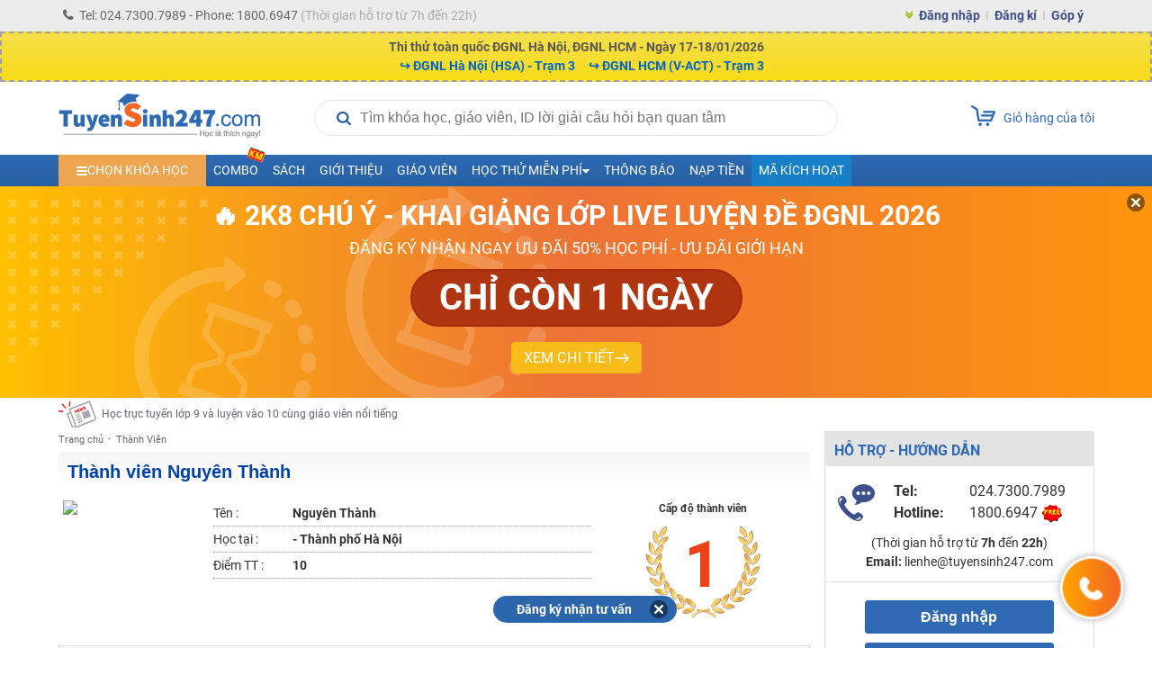

--- FILE ---
content_type: text/html; charset=UTF-8
request_url: https://tuyensinh247.com/u/nguyenthanh237.html?cat_id=271
body_size: 27835
content:
<!DOCTYPE html>
<!--[if IE]> <script src="http://html5shiv.googlecode.com/svn/trunk/html5.js"></script> <![endif]-->
<html lang="vi">

<head>
    <meta http-equiv="content-type" content="text/html; charset=UTF-8">
    <link rel="stylesheet" type="text/css" href="/themes/style/customerCareBox.css?v=4" />
<title>Thông tin thành viên nguyenthanh237 - Nguyên Thành</title>
    <meta name="viewport" content="width=device-width, initial-scale=1.0, maximum-scale=1.0, user-scalable=0">
    <meta name="csrf-token" content="a4fb008f799d0a1f593689f324963e1abd58ff97" />
    <meta name="description" content="Thông tin thành viên nguyenthanh237 - Nguyên Thành Mục Lớp 5 - tuyensinh247.com .Cùng giao lưu học hỏi vớiNguyên Thành" />
    <meta name="keywords" content="thanh vien nguyenthanh237 " />
            <meta name="robots" content="noindex,nofollow" />
        <meta name="COPYRIGHT" content="Tuyensinh247.com - Học trực tuyến" />

    <meta property="fb:app_id" content="467512623369531" />
    <meta property="og:type" content="article" />
    <link href="/favicon.ico" type="image/x-icon" rel="shortcut icon">
    <meta property="article:author" content="https://tuyensinh247.com" />
    <meta property="og:title" content="Thông tin thành viên nguyenthanh237 - Nguyên Thành" />
    <meta property="og:description" content="Thông tin thành viên nguyenthanh237 - Nguyên Thành Mục Lớp 5 - tuyensinh247.com .Cùng giao lưu học hỏi vớiNguyên Thành" />
            <meta property="og:url" content="https://tuyensinh247.com/u/nguyenthanh237.html" />     <meta property="og:image" content="https://images.tuyensinh247.com/picture/2017/0217/ts247.png" />
                <link rel="canonical" href="https://tuyensinh247.com/u/nguyenthanh237.html" />         <link rel="image_src" href="https://images.tuyensinh247.com/picture/2017/0217/ts247.png" />
    <meta name="geo.region" content="VN-HN" />
    <meta name="geo.placename" content="ha noi" />
    <meta name="geo.position" content="21.027601;105.790872" />
    <meta name="ICBM" content="21.027601, 105.790872" />

    <link rel="stylesheet" type="text/css" href="/themes/style/main.css?v=11.24" />
    
    <link rel="stylesheet" type="text/css" href="/themes/style/ts-icon.css" />
    <link rel="stylesheet" type="text/css" href="/themes/js/colorbox/colorbox.css" />
    <link rel="stylesheet" href="https://fonts.googleapis.com/icon?family=Material+Icons">
    <link rel="stylesheet" href="https://cdnjs.cloudflare.com/ajax/libs/font-awesome/4.3.0/css/font-awesome.min.css">
    <link rel="stylesheet" type="text/css" href="/themes/style/style_dethionline.css?v=7.17" />
    <link href="/themes/libs/jquery-ui-1.12.1/jquery-ui.min.css" rel="stylesheet">
    <link href="/themes/style/login.css?v=111" rel="stylesheet" />
    <link rel="manifest" href="/manifest.json"/>
    <meta name="theme-color" content="#317EFB" />
    <meta name="apple-mobile-web-app-capable" content="yes" />
    <meta name="mobile-web-app-capable" content="yes" />
    

    <style>
        .video-container{position:relative;padding-bottom:56.25%;padding-top:30px;height:0;overflow:hidden}
        .video-container embed,.video-container iframe,.video-container object{position:absolute;top:0;left:0;width:100%;height:100%}
        .gform-container iframe{width:100%}
        .left{width:831px}
        .img{max-width:100%}
        img{max-width: 100%}
        .fa-caret-left{top:10px}
        .td-menu-child-number1 .select-class{cursor:pointer;padding:10px 20px}
        .td-study-class h3{background-color:#2f69b3;color:#fff}
        .info-course p{font-size:12px;color:#616770}
        .cl_intro{color:#616770!important}
        .avt-course{width:60px;height:60px}
        .info-course{width:340px}
        .img_logo{width:224px}
        .btn_small_fix_container{text-align:center;position:fixed;bottom:28px;margin:0 auto 0 -92px;left:50%;z-index:100;}
        .btn_small_fix{margin:0 auto;background:#2b66ac;width:184px;font-size:14px;text-align:center;padding:5px 10px;border-radius:20px;height:20px}
        .btn_small_fix .fix_link{float:left;color:#fff;width:160px;height:100%}
        .btn_small_fix .close_link{float:right;width:21px;height:100%}
        #footer{margin-top:15px}
        .td-footer-copyright{height:74px}
    </style>
            <!-- Facebook Pixel Code -->
    <script>
        ! function(f, b, e, v, n, t, s) {
            if (f.fbq) return;
            n = f.fbq = function() {
                n.callMethod ?
                    n.callMethod.apply(n, arguments) : n.queue.push(arguments)
            };
            if (!f._fbq) f._fbq = n;
            n.push = n;
            n.loaded = !0;
            n.version = '2.0';
            n.queue = [];
            t = b.createElement(e);
            t.async = !0;
            t.src = v;
            s = b.getElementsByTagName(e)[0];
            s.parentNode.insertBefore(t, s)
        }(window,
            document, 'script', 'https://connect.facebook.net/en_US/fbevents.js');
        fbq('init', '1445046295739925'); // Insert your pixel ID here.
        fbq('track', 'PageView');
            </script>
    <noscript><img height="1" width="1" style="display:none" src="https://www.facebook.com/tr?id=1445046295739925&ev=PageView&noscript=1" /></noscript>
    <!-- DO NOT MODIFY -->
    <!-- End Facebook Pixel Code -->
        
    <!-- Custom GTM variables -->
    <script>
        window.dataLayer = window.dataLayer || [];
        window.dataLayer.push({
                                    'for_class' : '0'
        });
        
    </script>
    <!-- End Custom GTM variables -->

    <!-- Google Tag Manager -->
    <script>(function(w,d,s,l,i){w[l]=w[l]||[];w[l].push({'gtm.start':
    new Date().getTime(),event:'gtm.js'});var f=d.getElementsByTagName(s)[0],
    j=d.createElement(s),dl=l!='dataLayer'?'&l='+l:'';j.async=true;j.src=
    'https://www.googletagmanager.com/gtm.js?id='+i+dl;f.parentNode.insertBefore(j,f);
    })(window,document,'script','dataLayer','GTM-P374N4F');</script>
    <!-- End Google Tag Manager -->
    <script>
        var static_url = "https://images.tuyensinh247.com/learning";
        var TS247_GLOBAL = {
            "baseUrl":'https://tuyensinh247.com',
            "isDevice":'web'        }
    </script>

    <script type="text/javascript">
        (function(c,l,a,r,i,t,y){
            c[a]=c[a]||function(){(c[a].q=c[a].q||[]).push(arguments)};
            t=l.createElement(r);t.async=1;t.src="https://www.clarity.ms/tag/"+i;
            y=l.getElementsByTagName(r)[0];y.parentNode.insertBefore(t,y);
        })(window, document, "clarity", "script", "jr6iidoor2");
    </script>

            <script type="text/x-mathjax-config">
            MathJax.Hub.Config({
                    displayAlign: "left",
                    showMathMenu: false,
                    messageStyle: "none",
                    SVG: {
                        scale: 120,
                        linebreaks: {
                            automatic: true
                        }
                    },
                    "HTML-CSS": { scale: 100, linebreaks: { automatic: true }},
                    "CommonHTML": { scale: 100, linebreaks: { automatic: true }},
                    "SVG": { scale: 100},
                    tex2jax: {
                        inlineMath: [ ['$','$'], ["\\(","\\)"] ]
                    }
                });
            </script>
        <script type="text/javascript" async src="https://images.tuyensinh247.com/js/mathjax-2.7.0/MathJax.js?config=TeX-MML-AM_CHTML"></script>
        
</head>

<body class="web">
        
    <!-- Google Tag Manager (noscript) -->
    <noscript><iframe src="https://www.googletagmanager.com/ns.html?id=GTM-P374N4F" height="0" width="0" style="display:none;visibility:hidden"></iframe></noscript>
    <!-- End Google Tag Manager (noscript) -->
    <script type="text/javascript" src="/themes/js/jquery-1.7.2.min.js"></script>
    <script src="/themes/libs/jquery-ui-1.12.1/jquery-ui.min.js"></script>
    <script>
        $.ajaxSetup({
            data: {
                'YII_CSRF_TOKEN': 'a4fb008f799d0a1f593689f324963e1abd58ff97'
            },
        });
        $.ajaxPrefilter(function(options, originalOptions, jqXHR) {
            if (originalOptions.data instanceof FormData) {
                originalOptions.data.append(csrfParamName, csrfParamValue);
            }
        });
    </script>

    <script type="text/javascript" async src="https://images.tuyensinh247.com/learning/js/js_v1.js"></script>
    <script type="text/javascript" async src="/themes/libs/js-search/js-search.min.js"></script>
    <script type="text/javascript" src="/themes/js/colorbox/jquery.colorbox-min.js"></script>

    <div class="opacity" id="mainOverlay" style="display: none"></div>
    <div id="wrapper">
        <div class="td-header-container">
            <div class="td-navbar">
                <div class="td-navbar-center">
                    <div class="td-navbar-contact fl">
                        <p><i class="fa fa-phone" aria-hidden="true"></i>Tel: 024.7300.7989 - Phone: 1800.6947<span class="td-claaa"> (Thời gian hỗ trợ từ 7h đến 22h)</span></p>
                    </div>
                                            <div class="td-navbar-signin fr">
                            <ul>
                                <li><i class="fa fa-angle-double-down" aria-hidden="true"></i></li>
                                <li><a class="td-border2" href="javascript:openPopupLogin()">Đăng nhập</a></li>
                                <li><a class="td-border2" href="/dang-ky.html" title="Đăng kí">Đăng kí</a></li>
                                <li><a href="/gop-y.html" class="showSuggest">Góp ý</a></li>
                            </ul>
                        </div>
                                    </div>
            </div>
            
<style>
.ads-top-page{border:2px dashed #a0a0a0;background:linear-gradient(0deg,#f8db19,#f6e04b);padding:5px 10px;text-align:center;display:block;position:relative;z-index:1;top:35px;width:100%;box-sizing:border-box}
.ads-top-page span{font-weight:700;color:#585858;font-size:14px}
.ads-top-page .btnViewMore{color:#306bb0}
.ads-top-page span{font-weight:700;color:#585858;font-size:14px}
.ads-top-page b.clred{color:red}
.ads-top-page .group_link .link_room{display:inline-flex;gap:20px;padding-left:12px;font-weight:700}
.ads-top-page .group_link .link_room:hover{text-decoration: underline;color:red !important}
/* .ads-top-page .group_link .link_room:nth-child(odd){color:#ff0000}
.ads-top-page .group_link .link_room:nth-child(even){color:#0070c0} */
@media all and (max-width:568px){
.ads-top-page{border:none}
.ads-top-page span{font-weight:700;color:#1f1f1f;font-size:11px}
.ads-top-page{padding:11px;z-index:1;top:0}
.ads-top-page .group_link{margin-top: 5px;display:grid;grid-template-columns:1fr 1fr;gap: 10px;}
/* .ads-top-page .group_link .link_room:nth-child(odd){color:#ff0000}
.ads-top-page .group_link .link_room:nth-child(even){color:#0070c0} */
}
</style>



    <div href="javascript:void(0)" class="ads-top-page">
        <span>Thi thử toàn quốc ĐGNL Hà Nội, ĐGNL HCM - Ngày 17-18/01/2026<br></span>
        <span class="group_link">
                            <a class="link_room" href="https://tuyensinh247.com/phong-thi-online/x6TMzQJRHP">↪ ĐGNL Hà Nội (HSA) - Trạm 3</a>
                            <a class="link_room" href="https://tuyensinh247.com/phong-thi-online/F2cl5PukJm">↪ ĐGNL HCM (V-ACT) - Trạm 3</a>
                    </span>
    </div>
            <!-- End navbar-->
            <div id="searchOverlay"></div>
            <div class="td-logo-container">
                <a class="fl" href="/" title="Học trực tuyến"><img class="img_logo" src="/themes/images/logo448x152.png" alt="Học trực tuyến"></a>
                <div class="wrap">
                    <div class="td-search fl">
                        <div class="blockSearchNews">
                            <div class="search">
                                <i class="iconSearch"></i>
                                <input type="text" disabled id="inputSearch" placeholder="Tìm khóa học, giáo viên, ID lời giải câu hỏi bạn quan tâm" autocomplete="off">
                                <a href="javascript:void(0)" id="closeIt"></a>
                            </div>
                            <div id="listResult">
                                <div class="result">
                                    <div id="resultWrapper">
                                        <div id="teacherResult"></div>
                                        <div id="courseResult" class="groupItems"></div>
                                    </div>
                                    <div class="groupItems" id="searchById">
                                    </div>
                                                                    </div>
                            </div>
                        </div>
                    </div>

                    <script>
                        $(document).ready(function() {
                            var searchData, loadingData = false;
                            var searchReady = false;
                            var search = null;
                            
                            $('#inputSearch').on('keyup', function() {
                                var keyword = $('#inputSearch').val();
                                if (keyword === '') {
                                    $('#teacherResult, #courseResult, #searchById').html('');
                                    $('#resultWrapper, #closeIt, #searchById').hide();
                                } else {
                                    if (!isNaN(keyword) || keyword.match(/^e([0-9]+)$/)) {
                                        $("#searchById").html('<a href="javascript:void(0)" data-url="/bai-tap-' + keyword + '.html" class="item questionResult">Tìm theo ID câu hỏi ' + keyword + '</a>').show();
                                    } else {
                                        $("#searchById").html('').hide();
                                    }
                                    $('#closeIt').show();
                                    doSearch();
                                }
                            }).on('focus', function() {
                                sendGAEvent('track-click', 'click-search', 'start-search', 1)
                                loadSearchData(function() {
                                    prepareSearch(function() {
                                        searchReady = true;
                                        doSearch();
                                    });
                                });
                                $('#mainOverlay').show();
                                $('.blockSearchNews').css('z-index','101');
                                $('#listResult').show();
                                $('.search').css('border', 'none');
                            });

                            $('#closeIt').on('click', function() {
                                $('#inputSearch').val('').focus();
                                $('#resultWrapper, #closeIt').hide();
                            });

                            // script chặn autofill dữ liệu tự động điền từ trình duyệt
                            $('.blockSearchNews').on('mouseenter', function() {
                                $('#inputSearch').removeAttr('disabled');
                            }).on('mouseleave', function() {
                                $('#inputSearch').attr('disabled', 'disabled')
                            });

                            $('#mainOverlay').on('click', function(e) {
                                var container = $(".blockSearchNews");
                                if (!container.is(e.target) && container.has(e.target).length === 0) {
                                    $('#mainOverlay, #listResult, #resultWrapper, #closeIt, #popup_login_dlg').hide();
                                    $('#teacherResult, #courseResult').html('');
                                    $('#inputSearch').val('');
                                    $('.search').css('border', '1px solid #e1e1e1');
                                    $('.blockSearchNews').css('z-index','0');
                                }
                            });

                            $('#listResult').on('click', '.searchResult', function() {
                                var keyword = $('#inputSearch').val(),
                                    href = $(this).data('url'),
                                    history = getCookie('searchHistory'),
                                    index;
                                if (!history) {
                                    history = [];
                                } else {
                                    history = JSON.parse(history);
                                }
                                index = Object.values(history).indexOf(keyword);
                                if (index > -1) {
                                    history.splice(index, 1);
                                }
                                history.push(keyword);
                                setCookie('searchHistory', JSON.stringify(history), 3 * 24);
                                sendGAEvent('track-click', 'click-search', 'search-found', 1)
                                window.location.href = href;
                            }).on('click', '.questionResult', function() {
                                var href = $(this).data('url');
                                sendGAEvent('track-click', 'click-search', 'search-question', 1);
                                window.location.href = href;
                            });

                            $('.loadSearchResult').on('click', function() {
                                var keyword = $(this).data('keyword');
                                if (keyword) {
                                    $('#inputSearch').val(keyword);
                                    doSearch();
                                }
                            });

                            function loadSearchData(callback) {
                                if (!searchData) {
                                    if (loadingData === false) {
                                        loadingData = true;
                                        $.ajax({
                                            url: '/eAjax/loadSearchData',
                                            dataType: 'json',
                                            success: function(e) {
                                                loadingData = false;
                                                if (e.success !== true) {
                                                    if (!alert('Có lỗi xảy ra, vui lòng thử lại!')) {
                                                        location.reload();
                                                    }
                                                } else {
                                                    searchData = e.msg;
                                                    callback();
                                                }
                                            }
                                        });
                                    }
                                } else {
                                    callback();
                                }
                            }

                            function prepareSearch(callback) {
                                if (search === null) {
                                    search = new JsSearch.Search('id');
                                    search.tokenizer = new JsSearch.StopWordsTokenizer(search.tokenizer);
                                    search.indexStrategy = new JsSearch.AllSubstringsIndexStrategy();
                                    search.sanitizer = new JsSearch.LowerCaseSanitizer();
                                    search.searchIndex = new JsSearch.UnorderedSearchIndex();
                                    search.addIndex('search');
                                    search.addDocuments(searchData);
                                    callback();
                                } else {
                                    callback();
                                }
                            }

                            function doSearch() {
                                var keyword = removeSign($('#inputSearch').val());
                                if (keyword.length > 2 && searchReady) {
                                    var result = search.search(keyword),
                                        htmlTeacher = '',
                                        htmlCourse = '';
                                    if (result) {
                                        $.each(result, function(key, value) {
                                            if (value.type === 'teacher') {
                                                htmlTeacher += '<a href="javascript:void(0)" data-url="' + value.url + '" class="clSilver searchResult">' + value.name + '</a>';
                                            } else {
                                                htmlCourse += '' +
                                                    '<a href="javascript:void(0)" data-url="' + value.url + '" class="item searchResult">' +
                                                    '   <img class="avatar fl" src="' + value.avatar + '" >' +
                                                    '   <div class="description fl">' +
                                                    '       <p class="reference">' + value.name + '</p>' +
                                                    '       <span class="clSilver">trong ' + value.cat + '</span>' +
                                                    '   </div>' +
                                                    '   <div class="cl"></div>' +
                                                    '</a>';
                                            }
                                        });
                                        if (htmlTeacher) {
                                            $('#teacherResult').html('<span class="title">Thông tin giáo viên</span>' + htmlTeacher);
                                            $('#listResult').show();
                                            $('.search').css('border', 'none');
                                        } else {}
                                        if (htmlCourse) {
                                            $('#courseResult').html('<span class="title">Thông tin khóa học</span>' + htmlCourse);
                                            $('#resultWrapper').show();
                                            $('.search').css('border', 'none');
                                        } else {
                                            $('#courseResult').html('');
                                        }
                                    } else {
                                        console.log('Empty');
                                    }
                                } else {
                                    $('#teacherResult, #courseResult').html('');
                                }
                            }

                            function removeSign(str) {
                                str = str.replace(/à|á|ạ|ả|ã|â|ầ|ấ|ậ|ẩ|ẫ|ă|ằ|ắ|ặ|ẳ|ẵ/g, 'a');
                                str = str.replace(/è|é|ẹ|ẻ|ẽ|ê|ề|ế|ệ|ể|ễ/g, 'e');
                                str = str.replace(/ì|í|ị|ỉ|ĩ/g, 'i');
                                str = str.replace(/ò|ó|ọ|ỏ|õ|ô|ồ|ố|ộ|ổ|ỗ|ơ|ờ|ớ|ợ|ở|ỡ/g, 'o');
                                str = str.replace(/ù|ú|ụ|ủ|ũ|ư|ừ|ứ|ự|ử|ữ/g, 'u');
                                str = str.replace(/ỳ|ý|ỵ|ỷ|ỹ/g, 'y');
                                str = str.replace(/đ/g, 'd');
                                str = str.replace(/À|Á|Ạ|Ả|Ã|Â|Ầ|Ấ|Ậ|Ẩ|Ẫ|Ă|Ằ|Ắ|Ặ|Ẳ|Ẵ/g, 'A');
                                str = str.replace(/È|É|Ẹ|Ẻ|Ẽ|Ê|Ề|Ế|Ệ|Ể|Ễ/g, 'E');
                                str = str.replace(/Ì|Í|Ị|Ỉ|Ĩ/g, 'I');
                                str = str.replace(/Ò|Ó|Ọ|Ỏ|Õ|Ô|Ồ|Ố|Ộ|Ổ|Ỗ|Ơ|Ờ|Ớ|Ợ|Ở|Ỡ/g, 'O');
                                str = str.replace(/Ù|Ú|Ụ|Ủ|Ũ|Ư|Ừ|Ứ|Ự|Ử|Ữ/g, 'U');
                                str = str.replace(/Ỳ|Ý|Ỵ|Ỷ|Ỹ/g, 'Y');
                                str = str.replace(/Đ/g, 'D');
                                return str;
                            }
                        });
                    </script>
                </div>

                                                                                                                                                                                                                
                <a class="fr td-button-carts" href="/thanh-toan.html">
                    <div class="button-carts">
                        <img src="/themes/images/icon_carts.png">
                                            </div>
                    <span>Giỏ hàng của tôi</span>
                </a>
            </div>
            <div style="clear:both"></div>
            <!-- End logo-->
            <div class="td-menu-container">
    <div class="td-menu-father">
        <ul>
            <li class="td-menu-number1 menu_dropdown">
                <a class="td-select-menu" href="#" id="menu_list_course"><i class="fa fa-bars" aria-hidden="true"></i><span>Chọn khóa học</span></a>
                <div class="td-menu-child-number1 wid-menu-child">
                    <ul class="dropdown_menu">
                        <li><a class="select-class" href="javascript:void()">Ôn luyện ĐGTD, ĐGNL <span class="icon iconHot effectToLeft md"></span></a>
                            <div class="td-menu-child-number2 td-lop12-2022">
                                <h3 class="titleClass titleVideo">
                                    <img src="../../../../themes/images/camera-video-icon.png" />
                                    <span>VIDEO - LỘ TRÌNH SUN - ÔN LUYỆN ĐGNL, ĐGTD 2026 - 2K8</span>
                                </h3>
                                <div class="td-menu-mon">
                                    <div class="td-menu-mon-container">
                                        <div class="td-menu-mon-child">
                                            <a class="title-icon" title="Đánh giá năng lực Hà Nội" href="/combo-lop-12-c20.html?cat_id=44&year=2026&utm_source=menutrangchu&utm_medium=CPC&utm_campaign=SUN2026&utm_id=44&utm_term=Linhpm&utm_content=combodgnl" target="_blank"><i class="tag tag-video hsa">HSA</i> ĐGNL Hà Nội</a>
                                        </div>
                                        <div class="td-menu-mon-child">
                                            <a class="title-icon" title="Đánh giá năng lực Hồ Chí Minh" href="/combo-lop-12-c20.html?cat_id=45&year=2026&utm_source=menutrangchu&utm_medium=CPC&utm_campaign=SUN2026&utm_id=45&utm_term=Linhpm&utm_content=combodgnlhcm" target="_blank"><i class="tag tag-video act">V-ACT</i> ĐGNL Hồ Chí Minh</a>
                                        </div>
                                        <div class="td-menu-mon-child">
                                            <a class="title-icon" title="Đánh giá tư duy Bách Khoa" href="/combo-lop-12-c20.html?cat_id=46&year=2026&utm_source=menutrangchu&utm_medium=CPC&utm_campaign=SUN2026&utm_id=46&utm_term=Linhpm&utm_content=combotuduy" target="_blank"><i class="tag tag-video tsa">TSA</i> ĐGTD Bách Khoa</a>
                                        </div>
                                        <div class="td-menu-mon-child">
                                            <a class="title-icon" title="Đánh giá năng lực Sư Phạm HN" href="/combo-lop-12-c20.html?cat_id=47&year=2026&utm_source=TS247&utm_medium=CPC&utm_campaign=Sun2026&utm_id=47&utm_term=trangnth&utm_content=SPHN" target="_blank"><i class="tag tag-video spt">SPT</i> ĐGNL Sư Phạm HN</a>
                                        </div>
                                        <div class="td-menu-mon-child">
                                            <a class="title-icon" title="Đánh giá năng lực Sư phạm HCM" href="/combo-lop-12-c20.html?cat_id=48&year=2026&utm_source=TS247&utm_medium=CPC&utm_campaign=Sun2026&utm_id=48&utm_term=trangnth&utm_content=SPHCM" target="_blank"><i class="tag tag-video sca">H-SCA</i> ĐGNL Sư phạm HCM</a>
                                        </div>
                                    </div>
                                </div>
                                <h3 class="titleClass titleLive">
                                    <img src="../../../../themes/images/camera-live-icon.png" />
                                    <span>LIVE - LỘ TRÌNH 5V - ÔN LUYỆN ĐGNL, ĐGTD 2026 - 2K8</span>
                                </h3>
                                <div class="td-menu-mon">
                                    <div class="td-menu-mon-container">
                                        <div class="td-menu-mon-child">
                                            <a class="title-icon" title="Đánh giá năng lực Hà Nội" href="https://on.tuyensinh247.com/ky-thi-dgnl-hn.html" target="_blank"><i class="tag tag-live hsa">HSA</i> ĐGNL Hà Nội</a>
                                        </div>
                                        <div class="td-menu-mon-child">
                                            <a class="title-icon" title="Đánh giá năng lực Hồ Chí Minh" href="https://on.tuyensinh247.com/ky-thi-dgnl-hcm.html" target="_blank"><i class="tag tag-live act">V-ACT</i> ĐGNL Hồ Chí Minh</a>
                                        </div>
                                        <div class="td-menu-mon-child">
                                            <a class="title-icon" title="Đánh giá tư duy Bách Khoa" href="https://on.tuyensinh247.com/ky-thi-dgtd-bk.html" target="_blank"><i class="tag tag-live tsa">TSA</i> ĐGTD Bách Khoa</a>
                                        </div>
                                        <div class="td-menu-mon-child">
                                            <a class="title-icon" title="ĐGNL Bộ Công An" href="https://on.tuyensinh247.com/ky-thi-dgnl-ca.html" target="_blank"><i class="tag tag-live bca">BCA</i> ĐGNL Bộ Công An</a>
                                        </div>
                                        <div class="td-menu-mon-child">
                                            <a class="title-icon" title="Đánh giá năng lực sư phạm Hà Nội" href="https://on.tuyensinh247.com/ky-thi-dgnl-sp-hn.html" target="_blank"><i class="tag tag-live spt">SPT</i> ĐGNL Sư phạm Hà Nội</a>
                                        </div>
                                        <div class="td-menu-mon-child">
                                            <a class="title-icon" title="ĐGNL Sư phạm HCM" href="https://on.tuyensinh247.com/ky-thi-dgnl-sp-hcm.html" target="_blank"><i class="tag tag-live sca">H-SCA</i> ĐGNL Sư phạm HCM</a>
                                        </div>
                                    </div>
                                    
                                </div>
                            </div>
                        </li>
                        <li><a class="select-class" href="javascript:void()">Lớp 12 - 2K8 - SUN 2026 <span class="icon iconNew md"></span></a>
                            <div class="td-menu-child-number2 td-lop12-2022">
                                <h3>LỚP 12 - LUYỆN THI TN THPT - ĐH, ĐGNL & ĐGTD</h3>
                                <div class="td-menu-mon">
                                    <div class="td-menu-mon-container">
                                        <div class="td-menu-mon-child">
                                            <a title="Môn Toán" href="/hoc-truc-tuyen-mon-toan-c47.html?year=2026">Môn Toán <i class="icon-menu-live-flip off"></i></a>
                                            <p>
                                                <span class="td-border2" style="padding:0px 0px">T Chính</span>
                                                <span class="td-border2" style="padding:0px 0px">T Tùng</span>
                                                <span class="td-border2" style="padding:0px 3px">T Đăng</span>
                                                <span class="td-border2" style="padding:0px 3px">T Huy</span>
                                                <span style="padding:0px 3px">T Toản</span> <br>
                                                <span style="padding:0px 3px">T Trình</span>
                                            </p>
                                        </div>
                                        <div class="td-menu-mon-child">
                                            <a title="Môn Văn" href="/hoc-truc-tuyen-mon-van-c136.html?year=2026" class="">Môn Văn</a>
                                            <p>
                                                <span class="td-border2">C Hương Thuỷ</span>
                                                <span class="td-border2">C Quỳnh Anh</span>
                                                <span class="td-border2">C Phương</span>
                                                <span class="td-border2">T Mạnh Linh</span>
                                                <span class="td-border2">T Vũ</span>
                                                <span>C Thu Thuỷ</span>
                                            </p>
                                        </div>
                                        <div class="td-menu-mon-child">
                                            <a title="Môn Anh" href="/hoc-truc-tuyen-mon-tieng-anh-c58.html?year=2026">Môn Anh </a>
                                            <p>
                                                <span class="td-border2" style="padding:0px 0px">C Xuân</span>
                                                <span class="td-border2" style="padding:0px 1px">C Ngọc Anh</span>
                                                <span class="td-border2" style="padding:0px 1px">T Kiều</span>
                                                <span style="padding:0px 1px">C Thuỷ</span>
                                                <span class="td-border2" style="padding:0px 1px">C Ái Linh</span>
                                                <span class="td-border2" style="padding:0px 1px">C Thắng</span>
                                                <span style="padding:0px 0px">C Mai Linh</span>
                                            </p>
                                        </div>
                                        <div class="td-menu-mon-child">
                                            <a title="Môn Lí" href="/hoc-truc-tuyen-mon-ly-c48.html?year=2026" >Môn Lí <i class="icon-menu-live-flip off"></i></a>
                                            <p>
                                                <span class="td-border2">T Toản</span>
                                                <span class="td-border2">T Vinh</span>
                                                <span class="td-border2">T Bích</span>
                                                <span class="td-border2">C Loan</span>
                                                <span class="td-border2">T Linh</span>
                                                <span>T Long</span>
                                            </p>
                                        </div>
                                        <div class="td-menu-mon-child">
                                            <a title="Môn Hóa" href="/hoc-truc-tuyen-mon-hoa-c49.html?year=2026">Môn Hóa <i class="icon-menu-live-flip off"></i></a>
                                            <p>
                                                <span class="td-border2">T Tùng</span>
                                                <span class="td-border2">T Chất</span>
                                                <span class="td-border2">T Duy</span>
                                                <span>T Tuấn</span>
                                            </p>
                                        </div>
                                        <div class="td-menu-mon-child">
                                            <a title="Môn Sinh" href="/hoc-truc-tuyen-mon-sinh-c57.html?year=2026" class="">Môn Sinh</a>
                                            <p>
                                                <span class="td-border2">T Hải</span>
                                                <span class="td-border2">C Kim Anh</span>
                                                <span class="td-border2">C Châu</span>
                                                <span class="td-border2">T Hiếu</span>
                                                <span>T Long</span>
                                            </p>
                                        </div>
                                        <div class="td-menu-mon-child">
                                            <a title="Môn Sử" href="/hoc-truc-tuyen-mon-su-lop-12-c238.html?year=2026" class="">Môn Sử</a>
                                            <p>
                                                <span class="td-border2">C Thu</span>
                                                <span class="td-border2">T Hiển</span>
                                                <span>T Quang</span>
                                            </p>
                                        </div>
                                        <div class="td-menu-mon-child">
                                            <a title="Môn Địa" href="/hoc-truc-tuyen-mon-dia-lop-12-c239.html?year=2026" class="">Môn Địa</a>
                                            <p>
                                                <span class="td-border2">T Nam</span>
                                                <span class="td-border2">T Phong</span>
                                                <span class="td-border2">C Linh</span>
                                                <span>C Thanh</span>
                                            </p>
                                        </div>
                                        <div class="td-menu-mon-child">
                                            <a href="/hoc-truc-tuyen-mon-giao-duc-kinh-te-va-phap-luat-lop-12-c396.html?year=2026" class="">Môn GDKT&PL</a>
                                            <p><span>C Khuyên</span></p>
                                        </div>
                                        <div class="td-menu-mon-child">
                                            <a title="Môn Tin" href="/hoc-truc-tuyen-mon-tin-lop-12-c398.html?year=2026" class="">Môn Tin</a>
                                            <p>
                                                <span class="td-border2">C Dung</span>
                                                <span>T Long</span>
                                            </p>
                                        </div>
                                        <!-- <div class="td-menu-mon-child">
                                            <a href="/combo-lop-12-c7.html?cat_id=40&year=2026&utm_source=menutrangchu&utm_medium=CPC&utm_campaign=SUN2026&utm_id=40&utm_term=Linhpm&utm_content=Combo2kithi" class="cb-red">COMBO SUN LUYỆN THI TN THPT VÀ ĐGNL/ĐGTD</a>
                                            <p><span class="cb-blue">Ưu đãi 70%</span></p>
                                        </div>
                                        <div class="td-menu-mon-child">
                                            <a href="/combo-lop-12-c20.html?cat_id=44&year=2026&utm_source=menutrangchu&utm_medium=CPC&utm_campaign=SUN2026&utm_id=44&utm_term=Linhpm&utm_content=Combokithirieng" class="cb-red">COMBO SUN LUYỆN THI RIÊNG ĐGNL/ĐGTD</a>
                                            <p><span class="cb-blue">Ưu đãi 70%</span></p>
                                        </div>
                                        <div class="td-menu-mon-child">
                                            <a href="/combo-lop-12-tn-thpt-c19.html?year=2026&utm_source=menutrangchu&utm_medium=CPC&utm_campaign=SUN2026&utm_id=19&utm_term=Linhpm&utm_content=combotnthpt" class="cb-red">COMBO SUN LUYỆN THI RIÊNG TN THPT</a>
                                            <p><span class="cb-blue">Ưu đãi 70%</span></p>
                                        </div> -->
                                        <!-- <div class="td-menu-mon-child">
                                            <a href="https://tuyensinh247.com/combo-lop-12-c7.html?cat_id=20&year=2025" class="cb-red">Đăng kí combo</a>
                                            <p><span class="cb-blue">Ưu đãi 48%</span></p>
                                        </div>
                                        <div class="td-menu-mon-child">
                                            <a href="/2k7-ra-mat-lo-trinh-sun-2025-r698.html?utm_source=Link&utm_medium=Trangchu&utm_campaign=sun2025&utm_id=698&utm_term=Linhpm&utm_content=Linktrangchu" class="cb-red">LỘ TRÌNH SUN 2025 - 1 LỘ TRÌNH ÔN 3 KÌ THI</a>
                                            <p><span class="cb-blue">Ưu đãi 70%</span></p>
                                        </div> -->
                                        <!-- <div class="td-menu-mon-child">
                                            <a href="/2k7-lop-live-pro-toan-9-luyen-de-thuc-chien-tong-on-toan-dien-r737.html?utm_source=Tuyensinh247&utm_medium=menutrangchu&utm_campaign=liveprop2&utm_id=737&utm_term=Linhpm&utm_content=menutrangchudesk" class="cb-red">LỚP LIVE TOÁN 9+</a>
                                            <p><span class="cb-blue">Luyện đề & Tổng ôn (Tặng sách 17 đề thi thử TN THPT)</span></p>
                                        </div> -->
                                        <div class="td-menu-mon-child">
                                            <a style="color:#666" href="/combo-lop-12-c7.html?year=2026&utm_source=Tuyensinh247&utm_medium=menu&utm_campaign=THPT_SUN2026&utm_id=C7&utm_term=Linhpm&utm_content=menutrang2kithi">COMBO LUYỆN THI TN THPT VÀ ĐGNL/ĐGTD</a>
                                            <p><span>Ưu đãi - <b class="cb-red">50%</b></span></p>
                                        </div>
                                        <div class="td-menu-mon-child">
                                            <a style="color:#666" href="/combo-lop-12-c20.html?year=2026&utm_source=Tuyensinh247&utm_medium=menu&utm_campaign=THPT_SUN2026&utm_id=C20&utm_term=Linhpm&utm_content=menutrangchukithirieng">COMBO LUYỆN THI ĐGNL/ĐGTD</a>
                                            <p><span>Ưu đãi - <b class="cb-red">50%</b></span></p>
                                        </div>
                                        <div class="td-menu-mon-child">
                                            <a style="color:#666" href="/combo-lop-12-tn-thpt-c19.html?year=2026&utm_source=Tuyensinh247&utm_medium=menu&utm_campaign=THPT_SUN2026&utm_id=C19&utm_term=Linhpm&utm_content=menutrangtnthpt">COMBO LUYỆN THI TN THPT</a>
                                            <p><span>Ưu đãi - <b class="cb-red">50%</b></span></p>
                                        </div>

                                        <div class="td-menu-mon-child">
                                            <a href="/lo-trinh-sun-lop12-luyen-thi-Tot-nghiep-dgnl-dgtd-r747.html?utm_source=Tuyensinh247&utm_medium=menu&utm_campaign=THPT_Sun2026&utm_id=747&utm_term=Linhpm&utm_content=menutrangchu" class="cb-red">COMBO LỘ TRÌNH SUN! ƯU ĐÃI -50%</a>
                                            <p><span class="cb-blue">Luyện thi 3IN1 TN THPT - ĐGNL - ĐGTD</span></p>
                                        </div>
                                        <div class="td-menu-mon-child">
                                            <a href="https://on.tuyensinh247.com/ky-thi-thpt.html?utm_aff=vodsite" target="_blank" class="cb-red">Live 5V - Ôn thi TN THPT</a>
                                            <p><span>Toán | Anh | Lí | Hoá</span></p>
                                        </div>
                                    </div>
                                </div>
                            </div>
                        </li>
                        <li><a class="select-class" href="javascript:void(0)">Lớp 11</a>
                            <div class="td-menu-child-number2 td-lop11-2022">
                                <h3>Lớp 11</h3>
                                <div class="td-menu-mon">
                                    <div class="td-menu-mon-container">
                                        <div class="td-menu-mon-child">
                                            <a title="Môn Toán" href="/hoc-truc-tuyen-mon-toan-lop-11-c138.html?year=2026">Môn Toán <i class="icon-menu-live-flip off"></i></a>
                                            <p>
                                                <span class="td-border2" style="padding: 0px 0px;">T Chính</span>
                                                <span class="td-border2" style="padding: 0px 0px;">T Tùng</span>
                                                <span class="td-border2" style="padding: 0px 3px;">T Đăng</span>
                                                <span class="td-border2" style="padding: 0px 3px;">T Huy</span>
                                                <span class="td-border2-" style="padding: 0px 3px;">T Toản</span><br>
                                                <span style="padding: 0px 3px;">T Quân</span>
                                            </p>
                                        </div>
                                        <div class="td-menu-mon-child">
                                            <a title="Môn Văn" href="/hoc-truc-tuyen-mon-van-lop-11-c150.html?year=2026" class="">Môn Văn</a>
                                            <p>
                                                <span class="td-border2">T  Linh</span>
                                                <span class="td-border2">C Thủy</span>
                                                <span class="td-border2">C Quỳnh Anh</span>
                                                <span>C Loan</span>
                                            </p>
                                        </div>
                                        <div class="td-menu-mon-child">
                                            <a title="Môn Anh" href="/hoc-truc-tuyen-mon-tieng-anh-lop-11-c151.html?year=2026">Môn Anh</a>
                                            <p>
                                                <span class="td-border2">C Xuân</span>
                                                <span class="td-border2">C Ngọc Anh</span>
                                                <span class="td-border2">C Linh</span>
                                                <span class="td-border2">C Hải</span>
                                                <span>C Diễm</span>
                                            </p>
                                        </div>
                                        <div class="td-menu-mon-child">
                                            <a title="Môn Lí" href="/hoc-truc-tuyen-mon-ly-lop-11-c73.html?year=2026">Môn Lí</a>
                                            <p>
                                                <span class="td-border2">T Toản</span>
                                                <span class="td-border2">C Loan</span>
                                                <span class="td-border2">T Vinh</span>
                                                <span>T Long</span>
                                                <span>T Bích</span>
                                            </p>
                                        </div>
                                        <div class="td-menu-mon-child">
                                            <a title="Môn Hóa lớp 11" href="/hoc-truc-tuyen-mon-hoa-lop-11-c148.html?year=2026" >Môn Hóa<i class="icon-menu-live-flip off"></i></a>
                                            <p>
                                                <span class="td-border2">T Tùng</span>
                                                <span class="td-border2">T Chất</span>
                                                <span>T Duy</span>
                                            </p>
                                        </div>
                                        <div class="td-menu-mon-child">
                                            <a title="Môn Sinh lớp 11" href="/hoc-truc-tuyen-mon-sinh-lop-11-c149.html?year=2026" class="">Môn Sinh</a>
                                            <p>
                                                <span class="td-border2">T Hải</span>
                                                <span class="td-border2">C Châu</span>
                                                <span class="td-border2">T Việt</span>
                                                <span>T Hoạch</span>
                                            </p>
                                        </div>
                                        <div class="td-menu-mon-child">
                                            <a title="Môn Sử lớp 11" href="/hoc-truc-tuyen-mon-su-lop-11-c247.html?year=2026" class="">Môn Sử</a>
                                            <p>
                                                <span class="td-border2">C Thu</span>
                                                <span class="td-border2">T Hiển</span>
                                                <span class="td-border2">T Phúc</span>
                                                <span>T Quang</span>
                                            </p>
                                        </div>
                                        <div class="td-menu-mon-child">
                                            <a title="Môn Địa lớp 11" href="/hoc-truc-tuyen-mon-dia-lop-11-c246.html?year=2026" class="">Môn Địa</a>
                                            <p>
                                                <span class="td-border2">T Phong</span>
                                                <span class="td-border2">C Thanh</span>
                                                <span>C Linh</span>
                                            </p>
                                        </div>
                                        <div class="td-menu-mon-child">
                                            <a title="Môn Giáo dục Kinh tế và Pháp luật" href="/hoc-truc-tuyen-mon-giao-duc-kinh-te-va-phap-luat-lop-11-c378.html?year=2026" class="">Môn Giáo dục Kinh tế và Pháp luật</a>
                                            <p>
                                                <span>C Thu Hà</span>
                                            </p>
                                        </div>
                                        <div class="td-menu-mon-child">
                                            <a title="Môn Tin" href="/hoc-truc-tuyen-mon-tin-lop-11-c389.html?year=2026" class="">Môn Tin</a>
                                            <p>
                                                <span class="td-border2">T Phương</span>
                                                <span>C Dung</span>
                                            </p>
                                        </div>
                                        <div class="td-menu-mon-child">
    <a href="/combo-lop-11-c8.html?year=2026&cat_id=6" class="cb-red">Đăng kí combo</a>
            <p><span class="cb-blue">Tiết kiệm đến 74%</span></p>
        </div>                                        <div class="td-menu-mon-child">
                                            <a href="/combo-lop-11-c8.html?year=2026&utm_source=TS247&utm_medium=menu&utm_campaign=lop11&utm_id=c8&utm_term=trangnth&utm_content=combodinhhuong" class="cb-red">Combo định hướng <br> luyện thi ĐGNL/ĐGTD</a>
                                            <p><span class="cb-blue">Ưu đãi 74%</span></p>
                                        </div>
                                    </div>
                                </div>
                            </div>
                        </li>
                        <li><a class="select-class" href="javascript:void(0)">Lớp 10</a>
                            <div class="td-menu-child-number2 td-lop10">
                                <h3>Lớp 10</h3>
                                <div class="td-menu-mon">
                                    <div class="td-menu-mon-container">
                                        <div class="td-menu-mon-child">
                                            <a title="Môn Toán" href="/hoc-truc-tuyen-mon-toan-lop-10-c142.html?year=2026">Môn Toán <i class="icon-menu-live-flip off"></i></a>
                                            <p>
                                                <span class="td-border2">T Chính</span>
                                                <span class="td-border2">T Toản</span>
                                                <span class="td-border2">T Hiệp</span>
                                                <span>C Hương</span>
                                            </p>
                                        </div>
                                        <div class="td-menu-mon-child">
                                            <a title="Môn Văn" href="/hoc-truc-tuyen-mon-van-lop-10-c146.html?year=2026" class="">Môn Văn</a>
                                            <p>
                                                <span class="td-border2">C Phương</span>
                                                <span class="td-border2">C Hương Thủy </span>
                                                <span>C Loan</span>
                                            </p>
                                        </div>
                                        <div class="td-menu-mon-child">
                                            <a title="Môn Anh" href="/hoc-truc-tuyen-mon-tieng-anh-lop-10-c147.html?year=2026" class="">Môn Anh</a>
                                            <p>
                                                <span class="td-border2">C Xuân</span>
                                                <span class="td-border2">C Huế</span>
                                                <span class="td-border2">C Thảo</span>
                                                <span>C Kiều Thắng</span>
                                            </p>
                                        </div>
                                        <div class="td-menu-mon-child">
                                            <a title="Môn Lí" href="/hoc-truc-tuyen-mon-ly-lop-10-c143.html?year=2026">Môn Lí </a>
                                            <p>
                                                <span class="td-border2">T Toản</span>
                                                <span class="td-border2">C Loan</span>
                                                <span class="td-border2">T Vinh</span>
                                                <span>T Bích</span>
                                            </p>
                                        </div>
                                        <div class="td-menu-mon-child">
                                            <a title="Môn Hóa" href="/hoc-truc-tuyen-mon-hoa-lop-10-c144.html?year=2026">Môn Hóa <i class="icon-menu-live-flip off"></i></a>
                                            <p>
                                                <span class="td-border2">T Tùng</span>
                                                <span class="td-border2">T Duy</span>
                                                <span>T Chất</span>
                                            </p>
                                        </div>
                                        <div class="td-menu-mon-child">
                                            <a title="Môn Sinh" href="/hoc-truc-tuyen-mon-sinh-lop-10-c145.html?year=2026" class="">Môn Sinh</a>
                                            <p>
                                                <span class="td-border2">T Hải</span>
                                                <span class="td-border2">T Việt</span>
                                                <span>T Hoạch</span>
                                            </p>
                                        </div>
                                        <div class="td-menu-mon-child">
                                            <a title="Môn Sử" href="/hoc-truc-tuyen-mon-su-lop-10-c265.html?year=2026" class="">Môn Sử</a>
                                            <p>
                                                <span class="td-border2">C Thu</span>
                                                <span class="td-border2">T Hiển</span>
                                                <span class="td-border2">T Phúc</span>
                                                <span>T Quang</span>
                                            </p>
                                        </div>
                                        <div class="td-menu-mon-child">
                                            <a title="Môn Địa" href="/hoc-truc-tuyen-mon-dia-lop-10-c266.html?year=2026" class="">Môn Địa</a>
                                            <p>
                                                <span class="td-border2">T Nam</span>
                                                <span class="td-border2">C Linh</span>
                                                <span>C Thanh</span>
                                            </p>
                                        </div>
                                        <div class="td-menu-mon-child">
                                            <a title="Môn Giáo dục Kinh tế và Pháp luật" href="/hoc-truc-tuyen-mon-giao-duc-kinh-te-va-phap-luat-lop-10-c373.html?year=2026" class="">Môn Giáo dục Kinh tế và Pháp luật</a>
                                            <p>
                                                <span>C Thu Hà</span>
                                            </p>
                                        </div>
                                        <div class="td-menu-mon-child">
                                            <a title="Môn Tin" href="/hoc-truc-tuyen-mon-tin-lop-10-c364.html?year=2026" class="">Môn Tin</a>
                                            <p>
                                                <span>T Phương</span>
                                            </p>
                                        </div>
                                        <div class="td-menu-mon-child">
    <a href="/combo-lop-10-c9.html?year=2026&cat_id=7" class="cb-red">Đăng kí combo</a>
            <p><span class="cb-blue">Tiết kiệm đến 72%</span></p>
        </div>                                        <div class="td-menu-mon-child">
                                            <a href="/combo-lop-10-c9.html?year=2026&utm_source=TS247&utm_medium=menu&utm_campaign=lop10&utm_id=c9&utm_term=trangnth&utm_content=combodinhhuong" class="cb-red">Combo định hướng <br> luyện thi ĐGNL/ĐGTD</a>
                                            <p><span class="cb-blue">Ưu đãi 74%</span></p>
                                        </div>
                                    </div>
                                </div>
                            </div>
                        </li>
                        <li><a class="select-class" href="javascript:void(0)">LỚP 9 - 2K11 <span class="icon iconNew md"></span></a>
                            <div class="td-menu-child-number2 td-lop9">
                                <h3>NỀN TẢNG LỚP 9 - LUYỆN THI VÀO 10</h3>
                                <div class="td-menu-mon">
                                    <div class="td-menu-mon-container">
                                        <div class="td-menu-mon-child">
                                            <a title="Môn Toán" href="/hoc-truc-tuyen-mon-toan-lop-9-c212.html?year=2026&livepro=1" class="">Môn Toán</a>
                                            <p>
                                                <span class="td-border2">T Bảo</span>
                                                <span class="td-border2">C Loan</span>
                                                <span class="td-border2">C Hương</span>
                                                <span>T Hiếu</span> <br>
                                                <span>C Yến |</span>
                                                <span>C Hải</span>
                                            </p>
                                        </div>
                                        <div class="td-menu-mon-child">
                                            <a title="Môn Văn" href="/hoc-truc-tuyen-mon-van-lop-9-c214.html?year=2026" class="">Môn Văn</a>
                                            <p>
                                                <span class="td-border2">C Tạ Thuỷ</span>
                                                <span class="td-border2">C Lan</span>
                                                <span class="td-border2">C Giang</span>
                                                <span>C Hương Thuỷ</span> <br>
                                                <span>C Đinh Hương</span>
                                            </p>
                                        </div>
                                        <div class="td-menu-mon-child">
                                            <a title="Môn Anh" href="/hoc-truc-tuyen-mon-tieng-anh-lop-9-c213.html?year=2026" class="">Môn Anh</a>
                                            <p>
                                                <span class="td-border2">C Hương</span>
                                                <span class="td-border2">C Thảo</span>
                                                <span class="td-border2">C Hà</span>
                                                <span class="td-border2">C Hoàn</span>
                                                <span>C Thắng</span><br>
                                                <span>C Linh |</span>
                                                <span>C Hà Phương</span>
                                            </p>
                                        </div>

                                        <div class="td-menu-mon-child">
                                            <a title="Môn KHTN" href="/hoc-truc-tuyen-mon-khtn-lop-9-c391.html?year=2026" class="">Môn KHTN</a>
                                            <p>
                                                <span class="td-border2">T Tùng</span>
                                                <span class="td-border2">T Chất</span>
                                                <span class="td-border2">T Duy</span>
                                                <span class="td-border2">T Sơn</span>
                                                <span class="td-border2">T Hoạch</span>
                                                <span>C Châu</span>
                                                <span class="td-border2">C Quỳnh</span>
                                                <span>T Đức</span>
                                            </p>
                                        </div>
                                        <div class="td-menu-mon-child">
                                            <a title="Môn Tin" href="/hoc-truc-tuyen-mon-tin-lop-9-c404.html?year=2026" class="">Môn Tin</a>
                                            <p>
                                                <span>C Loan</span>
                                            </p>
                                        </div>
                                        <div class="td-menu-mon-child">
                                            <a title="Môn Lịch sử & Địa lí" href="/hoc-truc-tuyen-mon-lich-su-va-dia-li-lop-9-c397.html?year=2026" class="">Môn Lịch sử & Địa lí</a>
                                            <p>
                                                <span class="td-border2">T Hiển</span>
                                                <span class="td-border2">T Quang</span>
                                                <span class="td-border2">C Kiều Anh</span>
                                                <span>C Thanh</span>
                                            </p>
                                        </div>
                                        <div class="td-menu-mon-child">
    <a href="/combo-lop-9-c10.html?year=2026&cat_id=" class="cb-red">Đăng kí combo</a>
            <p><span class="cb-blue">Tiết kiệm đến 69%</span></p>
        </div>                                        <!-- <div class="td-menu-mon-child">
                                            <a href="https://tuyensinh247.com/2k10-khai-giang-khoa-hoc-lop-9-lo-trinh-up10-nam-hoc-2024-2025-r701.html?utm_source=webtuyensinh247&utm_medium=banner&utm_campaign=lop9&utm_id=701&utm_term=quynhanh&utm_content=trangchu" class="cb-red">LỘ TRÌNH UP1O</a>
                                            <p><span class="cb-blue">Lộ trình 3 bước Học Tốt lớp 9 - Luyện Thi vào 10</span></p>
                                        </div>
                                        <div class="td-menu-mon-child">
                                            <a href="https://tuyensinh247.com/2k10-lo-trinh-live-up10-nam-2024-2025-r708.html?utm_source=webtuyensinh247&utm_medium=menu&utm_campaign=lop9&utm_id=708&utm_term=quynhanh&utm_content=menu" class="cb-red">KHOÁ LIVE UP10 MÔN TOÁN<i class="icon-menu-live-flip"></i></a>
                                            <p><span class="cb-blue">Học livestream môn Toán trực tiếp <br> cùng thầy Đỗ Văn Bảo</span></p>
                                        </div> -->
                                    </div>
                                </div>
                            </div>
                        </li>
                        <li style="display:none;"><a class="select-class" href="javascript:void(0)">Lớp 9 - 2K8</a>
                            <div class="td-menu-child-number2 td-lop9">
                                <h3>Lớp 9 – Luyện thi vào 10 - 2023</h3>
                                <div class="td-menu-mon">
                                    <div class="td-menu-mon-container">
                                        <div class="td-menu-mon-child">
                                            <a title="Môn Toán" href="/hoc-truc-tuyen-mon-toan-lop-9-c212.html?year=2023" class="">Môn Toán</a>
                                            <p>
                                                <span class="td-border2">T Cường</span>
                                                <span class="td-border2">T Đông</span>
                                                <span>T Bảo</span>
                                            </p>
                                        </div>
                                        <div class="td-menu-mon-child">
                                            <a title="Môn Văn" href="/hoc-truc-tuyen-mon-van-lop-9-c214.html?year=2023" class="">Môn Văn</a>
                                            <p>
                                                <span class="td-border2">C Hòa</span>
                                                <span class="td-border2">C Tạ Thủy</span>
                                                <span class="td-border2">C Hương Thủy</span>
                                                <span>C Hà</span>
                                            </p>
                                        </div>
                                        <div class="td-menu-mon-child">
                                            <a title="Môn Anh" href="/hoc-truc-tuyen-mon-tieng-anh-lop-9-c213.html?year=2023" class="">Môn Anh</a>
                                            <p>
                                                <span class="td-border2">C Hoàn</span>
                                                <span class="td-border2">T Long</span>
                                                <span class="td-border2">C Linh</span>
                                                <span>C Lan</span>
                                            </p>
                                        </div>
                                        <div class="td-menu-mon-child">
                                            <a title="Môn Lí" href="/hoc-truc-tuyen-mon-ly-lop-9-c211.html?year=2023" class="">Môn Lí</a>
                                            <p>
                                                <span class="td-border2">C Loan</span>
                                                <span>T Vinh</span>
                                            </p>
                                        </div>
                                        <div class="td-menu-mon-child">
                                            <a title="Môn Hóa" href="/hoc-truc-tuyen-mon-hoa-lop-9-c240.html?year=2023" class="">Môn Hóa</a>
                                            <p>
                                                <span>T Chất</span>
                                            </p>
                                        </div>
                                        <div class="td-menu-mon-child">
                                            <a title="Môn Sinh" href="/hoc-truc-tuyen-mon-sinh-lop-9-c280.html?year=2023" class="">Môn Sinh</a>
                                            <p>
                                                <span>T Hải</span>
                                            </p>
                                        </div>
                                        <div class="td-menu-mon-child">
                                            <a title="Môn Sử" href="/hoc-truc-tuyen-mon-su-lop-9-c270.html?year=2023" class="">Môn Sử</a>
                                            <p>
                                                <span>C Thu</span>
                                            </p>
                                        </div>
                                        <div class="td-menu-mon-child">
                                            <a title="Môn Địa" href="/hoc-truc-tuyen-mon-dia-lop-9-c301.html?year=2023" class="">Môn Địa</a>
                                            <p>
                                                <span>C Nga</span>
                                            </p>
                                        </div>
                                        <div class="td-menu-mon-child">
    <a href="/combo-lop-9-c10.html?year=2023&cat_id=" class="cb-red">Đăng kí combo</a>
    </div>                                    </div>
                                </div>
                            </div>
                        </li>
                        <li><a class="select-class" href="javascript:void(0)">Lớp 8</a>
                            <div class="td-menu-child-number2 td-lop8">
                                <h3>Lớp 8</h3>
                                <div class="td-menu-mon">
                                    <div class="td-menu-mon-container">
                                        <div class="td-menu-mon-child">
                                            <a title="Môn Toán" href="/hoc-truc-tuyen-mon-toan-lop-8-c234.html?year=2026" class="">Môn Toán</a>
                                            <p>
                                                <span class="td-border2">T Bảo</span>
                                                <span class="td-border2">C Loan</span>
                                                <span class="td-border2">C Hải</span>
                                                <span>C Yến</span>
                                            </p>
                                        </div>
                                        <div class="td-menu-mon-child">
                                            <a title="Môn Văn" href="/hoc-truc-tuyen-mon-van-lop-8-c235.html?year=2026" class="">Môn Văn</a>
                                            <p>
                                                <span class="td-border2">C Lan</span>
                                                <span class="td-border2">C Hương</span>
                                                <span class="td-border2">C Hoà</span>
                                                <span>C Giang</span>
                                            </p>
                                        </div>
                                        <div class="td-menu-mon-child">
                                            <a title="Môn Anh" href="/hoc-truc-tuyen-mon-anh-lop-8-c269.html?year=2026" class="">Môn Anh</a>
                                            <p>
                                                <span class="td-border2">C Hương</span>
                                                <span class="td-border2">C Hà</span>
                                                <span class="td-border2">C Phương</span>
                                                <span class="td-border2">C Thảo</span>
                                                <span>C Hoàn</span>
                                            </p>
                                        </div>

                                        <div class="td-menu-mon-child">
                                            <a title="Môn Sử & Địa lí" href="/hoc-truc-tuyen-mon-lich-su-va-dia-li-lop-8-c380.html?year=2026" class="">Môn Lịch sử & Địa lí</a>
                                            <p>
                                                <span class="td-border2">T Quang</span>
                                                <span class="td-border2">T Hiển</span>
                                                <span class="td-border2">C Thanh</span>
                                                <span>C Vân Anh</span>
                                            </p>
                                        </div>

                                        
                                        <div class="td-menu-mon-child">
                                            <a title="Môn Tin" href="/hoc-truc-tuyen-mon-tin-lop-8-c387.html?year=2026" class="">Môn Tin</a>
                                            <p>
                                                <span>C Loan</span>
                                            </p>
                                        </div>
                                        <div class="td-menu-mon-child">
                                            <a title="Môn KHTN" href="/hoc-truc-tuyen-mon-khtn-lop-8-c372.html?year=2026" class="">Môn KHTN</a>
                                            <p>
                                                <span class="td-border2">T Tùng</span>
                                                <span class="td-border2">T Chất</span>
                                                <span class="td-border2">T Bích</span>
                                                <span>C Châu</span>
                                            </p>
                                        </div>
                                        <div class="td-menu-mon-child">
    <a href="/combo-lop-8-c11.html?year=2026&cat_id=" class="cb-red">Đăng kí combo</a>
            <p><span class="cb-blue">Tiết kiệm đến 58%</span></p>
        </div>                                    </div>
                                </div>
                            </div>
                        </li>
                        <li><a class="select-class" href="javascript:void(0)">Lớp 7</a>
                            <div class="td-menu-child-number2 td-lop7">
                                <h3>Lớp 7</h3>
                                <div class="td-menu-mon">
                                    <div class="td-menu-mon-container">
                                        <div class="td-menu-mon-child">
                                            <a title="Môn Toán" href="/hoc-truc-tuyen-mon-toan-lop-7-c241.html?year=2026" class="">Môn Toán</a>
                                            <p>
                                                <span class="td-border2">T Bảo</span>
                                                <span class="td-border2">C Nhung</span>
                                                <span class="td-border2">C Trang</span>
                                                <span>C Yến</span>
                                            </p>
                                        </div>
                                        <div class="td-menu-mon-child">
                                            <a title="Môn Văn" href="/hoc-truc-tuyen-mon-van-lop-7-c242.html?year=2026" class="">Môn Văn</a>
                                            <p>
                                                <span class="td-border2">C Tạ Thủy</span>
                                                <span class="td-border2">C Hoà</span>
                                                <span>C Mai Hương</span>
                                            </p>
                                        </div>
                                        <div class="td-menu-mon-child">
                                            <a title="Môn Anh" href="/hoc-truc-tuyen-mon-anh-lop-7-c267.html?year=2026" class="">Môn Anh</a>
                                            <p>
                                                <span class="td-border2">C Hương</span>
                                                <span class="td-border2">C Hà Phương</span>
                                                <span>C Vũ Xuân</span>
                                            </p>
                                        </div>
                                        <div class="td-menu-mon-child">
                                            <a title="Môn Sử & Địa lí" href="/hoc-truc-tuyen-mon-lich-su-va-dia-li-lop-7-c362.html?year=2026" class="">Môn Lịch sử & Địa lí</a>
                                            <p>
                                                <span class="td-border2">T Quang</span>
                                                <span class="td-border2">T Hiển</span>
                                                <span class="td-border2">C Thanh</span>
                                                <span>C Vân Anh</span>
                                            </p>
                                        </div>
                                        <div class="td-menu-mon-child">
                                            <a title="Môn Tin" href="/hoc-truc-tuyen-mon-tin-lop-7-c363.html?year=2026" class="">Môn Tin</a>
                                            <p>
                                                <span>C Loan</span>
                                            </p>
                                        </div>
                                        <div class="td-menu-mon-child">
                                            <a title="Môn KHTN" href="/hoc-truc-tuyen-mon-khtn-lop-7-c361.html?year=2026" class="">Môn KHTN</a>
                                            <p>
                                                <span class="td-border2">T Bích</span>
                                                <span class="td-border2">T Hoạch</span>
                                                <span class="td-border2">T Hải</span>
                                                <span class="td-border2">T Tùng</span>
                                                <span class="td-border2">T Chất</span>
                                                <span class="td-border2">C Trang</span>
                                                <span>C Hương</span>
                                            </p>
                                        </div>
                                        <div class="td-menu-mon-child">
    <a href="/combo-lop-7-c12.html?year=2026&cat_id=" class="cb-red">Đăng kí combo</a>
            <p><span class="cb-blue">Tiết kiệm đến 62%</span></p>
        </div>                                    </div>
                                </div>
                            </div>
                        </li>
                        <li><a class="select-class" href="javascript:void(0)">Lớp 6</a>
                            <div class="td-menu-child-number2 td-lop6">
                                <h3>Lớp 6</h3>
                                <div class="td-menu-mon">
                                    <div class="td-menu-mon-container">
                                        <div class="td-menu-mon-child">
                                            <a title="Môn Toán" href="/hoc-truc-tuyen-mon-toan-lop-6-c249.html?year=2026" class="">Môn Toán</a>
                                            <p>
                                                <span class="td-border2">T Bảo</span>
                                                <span class="td-border2">C Nhung</span>
                                                <span class="td-border2">C Trang</span>
                                                <span>C Yến</span>
                                            </p>
                                        </div>
                                        <div class="td-menu-mon-child">
                                            <a title="Môn Văn" href="/hoc-truc-tuyen-mon-van-lop-6-c243.html?year=2026" class="">Môn Văn</a>
                                            <p>
                                                <span class="td-border2">C Thủy</span>
                                                <span>C Giang</span>
                                            </p>
                                        </div>
                                        <div class="td-menu-mon-child">
                                            <a title="Môn Anh" href="/hoc-truc-tuyen-tieng-anh-lop-6-c245.html?year=2026" class="">Môn Anh</a>
                                            <p>
                                                <span class="td-border2">C Hương</span>
                                                <span class="td-border2">C Ngọc Anh</span>
                                                <span class="td-border2">C Sinh</span>
                                                <span>C Xuân</span>
                                            </p>
                                        </div>
                                        <div class="td-menu-mon-child">
                                            <a title="Môn Sử & Địa lí" href="/hoc-truc-tuyen-mon-lich-su-va-dia-li-6-c346.html?year=2026" class="">Môn Lịch sử & Địa lí</a>
                                            <p>
                                                <span class="td-border2">T Quang</span>
                                                <span class="td-border2">T Hiển</span>
                                                <span class="td-border2">T Phong</span>
                                                <span style="display: table;clear: both;">Thầy Nam</span>
                                            </p>
                                        </div>
                                        <div class="td-menu-mon-child">
                                            <a title="Môn Tin" href="/hoc-truc-tuyen-mon-tin-lop-6-c347.html?year=2026" class="">Môn Tin</a>
                                            <p>
                                                <span>C Loan</span>
                                            </p>
                                        </div>
                                        <div class="td-menu-mon-child">
                                            <a title="Môn KHTN" href="/hoc-truc-tuyen-mon-khoa-hoc-tu-nhien-6-c345.html?year=2026" class="">Môn KHTN</a>
                                            <p>
                                                <span class="td-border2">C Loan</span>
                                                <span class="td-border2">T Vinh</span>
                                                <span class="td-border2">T Hải</span>
                                                <span class="td-border2">T Tùng</span>
                                                <span>T Chất</span>
                                            </p>
                                        </div>
                                        <div class="td-menu-mon-child">
    <a href="/combo-lop-6-c13.html?year=2026&cat_id=" class="cb-red">Đăng kí combo</a>
            <p><span class="cb-blue">Tiết kiệm đến 62%</span></p>
        </div>                                    </div>
                                </div>
                            </div>
                        </li>
                        <li><a class="select-class" href="javascript:void(0)">Lớp 5</a>
                            <div class="td-menu-child-number2 td-lop5-4">
                                <h3>Lớp 5</h3>
                                <div class="td-menu-mon">
                                    <div class="td-menu-mon-container">
                                        <div class="td-menu-mon-child">
                                            <a title="Môn Toán" href="/hoc-truc-tuyen-mon-toan-lop-5-c262.html?year=2026" class="">Môn Toán</a>
                                            <p>
                                                <span class="td-border2">C Mai</span>
                                                <span class="td-border2">C Liên</span>
                                                <span class="td-border2">T Độ</span>
                                                <span class="td-border2">C Nhuần</span>
                                                <span>T Thường</span>
                                            </p>
                                        </div>
                                        <div class="td-menu-mon-child">
                                            <a title="Tiếng Việt" href="/hoc-truc-tuyen-mon-tieng-viet-lop-5-c263.html?year=2026" class="">Tiếng Việt</a>
                                            <p>
                                                <span class="td-border2">T Thảo</span>
                                                <span class="td-border2">C Trang</span>
                                                <span class="td-border2">C Thuỷ</span>
                                                <span>C Quỳnh Anh</span>
                                            </p>
                                        </div>
                                        <div class="td-menu-mon-child">
                                            <a title="Tiếng Anh" href="/hoc-truc-tuyen-mon-tieng-anh-lop-5-c264.html?year=2026" class="">Tiếng Anh</a>
                                            <p>
                                                <span class="td-border2">C Hương</span>
                                                <span class="td-border2">C Ái Linh</span>
                                                <span class="td-border2">C Phương Linh</span>
                                                <span>C Hoàn</span>
                                            </p>
                                        </div>
                                        <div class="td-menu-mon-child">
    <a href="/combo-lop-5-c14.html?year=2026&cat_id=" class="cb-red">Đăng kí combo</a>
            <p><span class="cb-blue">Tiết kiệm đến 67%</span></p>
        </div>                                    </div>
                                </div>
                            </div>
                        </li>
                        <li><a class="select-class" href="javascript:void(0)">Lớp 4 - Lớp 3 - Lớp 2 - Lớp 1</a>
                            <div class="td-menu-child-number2 td-lop3-2">
                                <h3>Lớp 4</h3>
                                <div class="td-menu-mon">
                                    <div class="td-menu-mon-container">
                                        <div class="td-menu-mon-child">
                                            <a title="Môn Toán" href="/hoc-truc-tuyen-mon-toan-lop-4-c308.html?year=2026" class="">Môn Toán</a>
                                            <p>
                                                <span class="td-border2">C Mai</span>
                                                <span class="td-border2">C Liên</span>
                                                <span class="td-border2">C Ly</span>
                                                <span>T Thường</span>
                                            </p>
                                        </div>
                                        <div class="td-menu-mon-child">
                                            <a title="Tiếng Việt" href="/hoc-truc-tuyen-mon-tieng-viet-lop-4-c314.html?year=2026" class="">Tiếng Việt</a>
                                            <p>
                                                <span class="td-border2">C Thảo</span>
                                                <span class="td-border2">C Trang</span>
                                                <span>C Quỳnh Anh</span>
                                            </p>
                                        </div>
                                        <div class="td-menu-mon-child">
                                            <a title="Tiếng Anh" href="/hoc-truc-tuyen-mon-tieng-anh-lop-4-c315.html?year=2026" class="">Tiếng Anh</a>
                                            <p>
                                                <span class="td-border2">C Hương</span>
                                                <span>C Ngọc</span>
                                            </p>
                                        </div>
                                        <div class="td-menu-mon-child">
    <a href="/combo-lop-4-c15.html?year=2026&cat_id=" class="cb-red">Đăng kí combo</a>
            <p><span class="cb-blue">Tiết kiệm đến 58%</span></p>
        </div>                                    </div>
                                </div>
                                <h3>Lớp 3</h3>
                                <div class="td-menu-mon">
                                    <div class="td-menu-mon-container">
                                        <div class="td-menu-mon-child">
                                            <a title="Môn Toán lớp 3" href="/hoc-truc-tuyen-mon-toan-lop-3-c279.html?year=2026" class="">Môn Toán</a>
                                            <p>
                                            <span class="td-border2">C Ly</span>&nbsp;<span class="td-border2">C Thủy</span>&nbsp;<span>T Thường</span>
                                            </p>
                                        </div>
                                        <div class="td-menu-mon-child">
                                            <a title="Tiếng Việt" href="/hoc-truc-tuyen-mon-tieng-viet-lop-3-c316.html?year=2026" class="">Tiếng Việt</a>
                                            <p>
                                            <span class="td-border2">C Thủy</span>&nbsp;<span class="td-border2">C Thảo</span>&nbsp;<span>C Hoa</span>
                                            </p>
                                        </div>
                                        <div class="td-menu-mon-child">
                                            <a title="Tiếng Anh" href="/hoc-truc-tuyen-mon-tieng-anh-lop-3-c290.html?year=2026" class="">Tiếng Anh</a>
                                            <p>
                                                <span>C Huế</span>
                                            </p>
                                        </div>
                                        <div class="td-menu-mon-child">
    <a href="/combo-lop-3-c16.html?year=2026&cat_id=" class="cb-red">Đăng kí combo</a>
            <p><span class="cb-blue">Tiết kiệm đến 56%</span></p>
        </div>                                    </div>
                                </div>
                                <h3>Lớp 2</h3>
                                <div class="td-menu-mon">
                                    <div class="td-menu-mon-container">
                                        <div class="td-menu-mon-child">
                                            <a title="Môn Toán" href="/hoc-truc-tuyen-mon-toan-lop-2-c320.html?year=2026" class="">Môn Toán</a>
                                            <p>
                                                <span>C Ly</span>
                                            </p>
                                        </div>
                                        <div class="td-menu-mon-child">
                                            <a title="Tiếng Việt" href="/hoc-truc-tuyen-mon-tieng-viet-lop-2-c321.html?year=2026" class="">Tiếng Việt</a>
                                            <p>
                                            <span class="td-border2">C Huyền</span>&nbsp;<span>C Thảo</span>
                                            </p>
                                        </div>
                                        <div class="td-menu-mon-child">
                                            <a title="Môn Tiếng Anh" href="/hoc-truc-tuyen-mon-tieng-anh-2-c322.html?year=2026" class="">Tiếng Anh</a>
                                            <p>
                                                <span>C Huế</span>
                                            </p>
                                        </div>
                                        <div class="td-menu-mon-child">
    <a href="/combo-lop-2-c17.html?year=2026&cat_id=" class="cb-red">Đăng kí combo</a>
            <p><span class="cb-blue">Tiết kiệm đến 41%</span></p>
        </div>                                    </div>
                                </div>
                                <h3>Lớp 1</h3>
                                <div class="td-menu-mon">
                                    <div class="td-menu-mon-container">
                                        <div class="td-menu-mon-child">
                                            <a title="Môn Toán" href="/hoc-truc-tuyen-mon-toan-lop-1-c359.html?year=2026" class="">Môn Toán</a>
                                            <p>
                                                <span>C Liên</span>
                                            </p>
                                        </div>
                                    </div>
                                </div>
                            </div>
                        </li>
                        <li>
                            <a class="select-class" href="javascript:void(0)">SÁCH THAM KHẢO <span class="icon iconHot effectToLeft md"></span></a>
                            <div class="td-menu-child-number2 td-sach">
                                <style>
    .widget-memu-pc{
        display: flex;
        flex-wrap: wrap;
        gap: 12px;
    }
    .widget-memu-pc .widget-category{
        width: calc(33% - 8px);
        border:none;
    }
    .widget-memu-pc .widget-category__name {
        color: #f2743e;
        font-weight: 700;
        margin-bottom: 10px;
        font-size: 18px;
    }
    .widget-memu-pc .widget-category__submenu a{
        font-size: 16px;
    }
</style>
<ul class="widget2 widget-memu-pc"></ul>
<script>
    (function($) {
        function loadWidgetData(targetSelector) {
            // Kiểm tra nếu widget đã được tải
            if ($(targetSelector).children().length > 0) {
                console.log(`Widget ${targetSelector} đã được tải trước đó`);
                return;
            }
            $.ajax({
                url: 'https://api.tuyensinh247.com/v1/book-category',
                method: 'GET',
                success: function(data) {
                    let categories = data.data;
                    categories.forEach(function(category) {
                        let books = category.items || []; // Kiểm tra nếu `books` tồn tại
                        let item = `<li class="widget-category">
                                        <p class="widget-category__name">Lớp ${category.name}</p>
                                        <div class="widget-category__submenu">
                                            ${books.length > 0 ? books.map(book => `<p><a href="/book/collection?collection=${category.name}&catalog=${book.id}">• ${book.name}</a></p>`).join('') : '<p>No books available</p>'}
                                        </div>
                                    </li>`;
                        $(targetSelector).append(item);
                    });
                },
                error: function(error) {
                    console.log("Error fetching data", error);
                }
            });
        }

        // Gọi dữ liệu cho widget
        loadWidgetData('.widget2');
    })(jQuery);
</script>
                            </div>
                        </li>
                        <li style="opacity: 0;"><a class="select-class" href="javascript:void(0)">Lớp 4 - </a></li>
                        <li style="opacity: 0;"><a class="select-class" href="javascript:void(0)">Lớp 4 - </a></li>
                    </ul>
                </div>
            </li>
            <li class="menu-special"><a class="td-select-menu" href="/combo.html?year=2026">COMBO <img class="iconNew" src="/themes/images/km1.gif" alt=""></a></li>
            <li><a class="td-select-menu" href="/book" id="pc_menu_home_book">Sách</a></li>
            <li><a class="td-select-menu" href="/gioi-thieu-r3.html">Giới thiệu</a></li>
            <li><a class="td-select-menu" href="/danh-sach-thay-co-giao.html" title="Đội ngũ giáo viên tuyensinh247.com">Giáo viên</a></li>
            <li class="menu_dropdown" style="position:relative"><a class="td-select-menu" href="javascript:void(0)"><span>Học thử miễn phí</span><i class="fa fa-caret-down" aria-hidden="true"></i></a>
                <div class="td-menu-child-number1">
                    <ul>
                        <li class="td-class-lop12">
                            <a class="select-class" href="https://on.tuyensinh247.com" title="LỚP 12 - ÔN THI ĐGNL, ĐGTD" target="_blank">LỚP 12 - ÔN THI ĐGNL, ĐGTD</a>
                        </li>
                        <li class="td-class-lop12">
                            <a class="select-class" href="/tat-ca-bai-giang-mien-phi-cac-mon-lop12.html" title="Bài giảng miễn phí lớp 12 - Luyện thi THPT Quốc Gia">Lớp 12 - TN THPT&ĐH/ĐGNL/ĐGTD</a>
                        </li>
                        <li class="td-class-lop12">
                            <a class="select-class" href="/tat-ca-bai-giang-mien-phi-cac-mon-lop11.html">Lớp 11</a>
                        </li>
                        <li class="td-class-lop12">
                            <a class="select-class" href="/tat-ca-bai-giang-mien-phi-cac-mon-lop10.html">Lớp 10</a>
                        </li>
                        <li class="td-class-lop12">
                            <a class="select-class" href="/tat-ca-bai-giang-mien-phi-cac-mon-lop9.html">Lớp 9</a>
                        </li>
                        <li class="td-class-lop12">
                            <a class="select-class" href="/tat-ca-bai-giang-mien-phi-cac-mon-lop8.html">Lớp 8</a>
                        </li>
                        <li class="td-class-lop12">
                            <a class="select-class" href="/tat-ca-bai-giang-mien-phi-cac-mon-lop7.html">Lớp 7</a>
                        </li>
                        <li class="td-class-lop12">
                            <a class="select-class" href="/tat-ca-bai-giang-mien-phi-cac-mon-lop6.html">Lớp 6</a>
                        </li>
                        <li class="td-class-lop12">
                            <a class="select-class" href="/tat-ca-bai-giang-mien-phi-cac-mon-lop5.html">Lớp 5</a>
                        </li>
                        <li class="td-class-lop12">
                            <a class="select-class" href="/tat-ca-bai-giang-mien-phi-cac-mon-lop4.html">Lớp 4</a>
                        </li>
                        <li class="td-class-lop12">
                            <a class="select-class" href="/tat-ca-bai-giang-mien-phi-cac-mon-lop3.html">Lớp 3</a>
                        </li>
                        <li class="td-class-lop12">
                            <a class="select-class" href="/tat-ca-bai-giang-mien-phi-cac-mon-lop2.html">Lớp 2</a>
                        </li>
                        <li class="td-class-lop12">
                            <a class="select-class" href="/tat-ca-bai-giang-mien-phi-cac-mon-lop1.html">Lớp 1</a>
                        </li>
                    </ul>
                </div>
            </li>
            <li class="menu_dropdown" style="position:relative;display:none"><a class="td-select-menu" href="javascript:void(0)"><span>Đấu trường tri thức</span><i class="fa fa-caret-down" aria-hidden="true"></i></a>
                <div class="td-menu-child-number1">
                    <ul>
                        <li class="td-class-lop12">
                            <a class="select-class" href="/eExamOnline/rooms/class/12" title="Bài giảng miễn phí lớp 12 - Luyện thi THPT Quốc Gia">Lớp 12 - Luyện thi TN THPT&ĐH</a>
                        </li>
                        <li class="td-class-lop12">
                            <a class="select-class" href="/eExamOnline/rooms/class/11">Lớp 11</a>
                        </li>
                        <li class="td-class-lop12">
                            <a class="select-class" href="/eExamOnline/rooms/class/10">Lớp 10</a>
                        </li>
                        <li class="td-class-lop12">
                            <a class="select-class" href="/eExamOnline/rooms/class/9">Lớp 9</a>
                        </li>
                        <li class="td-class-lop12">
                            <a class="select-class" href="/eExamOnline/rooms/class/8">Lớp 8</a>
                        </li>
                        <li class="td-class-lop12">
                            <a class="select-class" href="/eExamOnline/rooms/class/7">Lớp 7</a>
                        </li>
                        <li class="td-class-lop12">
                            <a class="select-class" href="/eExamOnline/rooms/class/6">Lớp 6</a>
                        </li>
                        <li class="td-class-lop12">
                            <a class="select-class" href="/eExamOnline/rooms/class/5">Lớp 5</a>
                        </li>
                        <li class="td-class-lop12">
                            <a class="select-class" href="/eExamOnline/rooms/class/4">Lớp 4</a>
                        </li>
                        <li class="td-class-lop12">
                            <a class="select-class" href="/eExamOnline/rooms/class/3">Lớp 3</a>
                        </li>
                        <li class="td-class-lop12">
                            <a class="select-class" href="/eExamOnline/rooms/class/2">Lớp 2</a>
                        </li>
                    </ul>
                </div>
            </li>

            <li><a class="td-select-menu" href="/thong-bao.html">Thông báo</a></li>
            <li><a class="td-select-menu" href="/nap-tien-ngan-hang.html">Nạp tiền</a></li>
            <li><a class="td-select-menu" href="/ma-kich-hoat.html" style="background: #167fc8;">Mã kích hoạt</a></li>
        </ul>
    </div>
</div>

<script type="text/javascript">
    $('.td-lop12').show();
    $('div.td-menu-father > ul > li.menu_dropdown').on({
        mouseenter: function() {
            $(this).addClass('active');
            let a = $('#mainOverlay').is(':visible');
            if (!$('#mainOverlay').is(':visible')) {
                $(this).css({
                    'z-index': 101,
                    'background':'-webkit-linear-gradient(#2d6ab2,#2760a3)'
                });
                $('#mainOverlay').show();
            }
        },
        mouseleave: function() {
            $(this).removeClass('active');
            $('#mainOverlay').hide();
            $(this).css({
                'z-index': 0,
                'background': 'unset'
            });
            $('.td-lop12').show();
        }
    });
    

    $('div.td-menu-father > ul > li.menu_dropdown').on('click', function(){
        $(this).addClass('active');
        if (!$('#mainOverlay').is(':visible')) {
            $(this).css({
                'z-index': 4,
                'background': '#356FB5'
            });
            $('#mainOverlay').show();
        }
        $(document).mouseup(function(e) {
            var container = $('div.td-menu-father > ul > li.menu_dropdown').find(".td-menu-child-number1");
            if (!container.is(e.target) && container.has(e.target).length === 0) {
                hideMegaMenu();
            }
        });
    })



    function hideMegaMenu(){
        $('div.td-menu-father > ul > li.menu_dropdown').removeClass('active');
        $('#mainOverlay').hide();
        $(this).css({
            'z-index': 0,
            'background': '#2964a8'
        });
        $('.td-lop12').show();
    }


    (function($) {
        $.fn.megaMenu = function(opts) {
            this.each(function() {
                init.call(this, opts);
            });
            return this;
        };

        function activateSubmenu(row) {
            var $row = $(row),
                $submenu = $row.children('.td-menu-child-number2');
            $('.dropdown_menu .td-menu-child-number2').css({
                display: "none"
            });
            $submenu.css({
                display: "block"
            });
        }

        function deactivateSubmenu(row) {
            var $row = $(row),
                $submenu = $row.children('.td-menu-child-number2');
            $submenu.css('display', 'none');
        }

        function exitSubMenu(row) {
            return true;
        }

        function init(opts) {
            var $menu = $(this),
                activeRow = null,
                mouseLocs = [],
                lastDelayLoc = null,
                timeoutId = null,
                options = $.extend({
                    rowSelector: '> li',
                    submenuSelector: '*',
                    submenuDirection: 'right',
                    tolerance: 1500,
                    enter: $.noop,
                    exit: $.noop,
                    activate: activateSubmenu,
                    deactivate: deactivateSubmenu,
                    exitMenu: exitSubMenu,
                    delay: 300,
                    mouseCancel: false
                }, opts);
            var MOUSE_LOCS_TRACKED = 3,
                DELAY = options.delay;
            var mousemoveDocument = function(e) {
                mouseLocs.push({
                    x: e.pageX,
                    y: e.pageY
                });
                if (mouseLocs.length > MOUSE_LOCS_TRACKED) {
                    mouseLocs.shift();
                }
            };
            var mouseleaveMenu = function() {
                if (timeoutId) {
                    clearTimeout(timeoutId);
                }
                if (options.exitMenu(this)) {
                    if (activeRow) {
                        options.deactivate(activeRow);
                    }
                    activeRow = null;
                }
            };
            var mouseenterRow = function() {
                    if (options.mouseCancel) {
                        return;
                    }
                    if (timeoutId) {
                        clearTimeout(timeoutId);
                    }
                    options.enter(this);
                    possiblyActivate(this);
                },
                mouseleaveRow = function() {
                    if (options.mouseCancel) {
                        return;
                    }
                    options.exit(this);
                };
            var clickRow = function() {
                activate(this);
            };
            var activate = function(row) {
                if (row === activeRow) {
                    return;
                }
                if (activeRow) {
                    options.deactivate(activeRow);
                }
                options.activate(row);
                activeRow = row;
            };
            var possiblyActivate = function(row) {
                var delay = activationDelay();
                if (delay) {
                    timeoutId = setTimeout(function() {
                        possiblyActivate(row);
                    }, delay);
                } else {
                    activate(row);
                }
            };
            var activationDelay = function() {
                if (!activeRow || !$(activeRow).is(options.submenuSelector)) {
                    return 0;
                }
                var offset = $menu.offset(),
                    upperLeft = {
                        x: offset.left,
                        y: offset.top - options.tolerance
                    },
                    upperRight = {
                        x: offset.left + $menu.outerWidth(),
                        y: upperLeft.y
                    },
                    lowerLeft = {
                        x: offset.left,
                        y: offset.top + $menu.outerHeight() + options.tolerance
                    },
                    lowerRight = {
                        x: offset.left + $menu.outerWidth(),
                        y: lowerLeft.y
                    },
                    loc = mouseLocs[mouseLocs.length - 1],
                    prevLoc = mouseLocs[0];
                if (!loc) {
                    return 0;
                }
                if (!prevLoc) {
                    prevLoc = loc;
                }
                if (prevLoc.x < offset.left || prevLoc.x > lowerRight.x || prevLoc.y < offset.top || prevLoc.y > lowerRight.y) {
                    return 0;
                }
                if (lastDelayLoc && loc.x == lastDelayLoc.x && loc.y == lastDelayLoc.y) {
                    return 0;
                }

                function slope(a, b) {
                    return (b.y - a.y) / (b.x - a.x);
                };
                var decreasingCorner = upperRight,
                    increasingCorner = lowerRight;
                if (options.submenuDirection === 'left') {
                    decreasingCorner = lowerLeft;
                    increasingCorner = upperLeft;
                } else if (options.submenuDirection === 'below') {
                    decreasingCorner = lowerRight;
                    increasingCorner = lowerLeft;
                } else if (options.submenuDirection === 'above') {
                    decreasingCorner = upperLeft;
                    increasingCorner = upperRight;
                }
                var decreasingSlope = slope(loc, decreasingCorner),
                    increasingSlope = slope(loc, increasingCorner),
                    prevDecreasingSlope = slope(prevLoc, decreasingCorner),
                    prevIncreasingSlope = slope(prevLoc, increasingCorner);
                if (decreasingSlope < prevDecreasingSlope && increasingSlope > prevIncreasingSlope) {
                    lastDelayLoc = loc;
                    return DELAY;
                }
                lastDelayLoc = null;
                return 0;
            };
            $menu.mouseleave(mouseleaveMenu)
                .find(options.rowSelector)
                .mouseenter(mouseenterRow)
                .mouseleave(mouseleaveRow)
                .click(clickRow);
            $(document).mousemove(mousemoveDocument);
        }
    })(jQuery);

    $(document).ready(function() {
        $('.dropdown_menu').megaMenu({
            mouseCancel: (window.innerWidth < 992),
            activate: function(row) {
                var $row = $(row),
                    $submenu = $row.children('.td-menu-child-number2'),
                    $ref = $submenu.parents('.dropdown_menu').find('> li > a');
                $submenu.parents('.dropdown_menu').find('.td-menu-child-number2').css({
                    display: 'none'
                });
                // console.log('activate');
                // console.log($row);
                $submenu.css({
                    display: 'block'
                });
            },
            deactivate: function(row) {
                var $row = $(row),
                    $submenu = $row.children('.td-menu-child-number2'),
                    $ref = $submenu.parents('.dropdown_menu').find('> li > a');
                $submenu.css('display', 'none');
            }
        });
    });
</script>
        </div>
        <div id="container">
            <div id="countdown" style="position:relative"></div>
            <div class="main clearfix">
                                                    <div class="brnews clearfix">
                        <ul class="td-notifical-father clearfix" style="margin-top: -31px;">
                                                            <li class="td-notifical-slide">
                                    <a href="/san-dau-tri-thuc-r626.html" class="ic_paper cl_intro" title="2K8! Đấu Trường Thi Thử Toàn Quốc Miễn Phí | Tuyensinh247.com">
                                        2K8! Đấu Trường Thi Thử Toàn Quốc Miễn Phí | Tuyensinh247.com                                    </a>
                                </li>
                                                            <li class="td-notifical-slide">
                                    <a href="/khuyenmai-thang-1-r741.html" class="ic_paper cl_intro" title="Tết Sale Hết! Đồng giá 349k - 449k (08-09/01/2026)">
                                        Tết Sale Hết! Đồng giá 349k - 449k (08-09/01/2026)                                    </a>
                                </li>
                                                            <li class="td-notifical-slide">
                                    <a href="/lo-trinh-sun-lop12-luyen-thi-Tot-nghiep-dgnl-dgtd-r747.html" class="ic_paper cl_intro" title="2K8! Lộ trình Sun 2026 - Luyện thi TN THPT - ĐGNL - ĐGTD">
                                        2K8! Lộ trình Sun 2026 - Luyện thi TN THPT - ĐGNL - ĐGTD                                    </a>
                                </li>
                                                            <li class="td-notifical-slide">
                                    <a href="/hoc-truc-tuyen-online-lop-9-cac-mon-toan-van-anh-ly-hoa-sinhcung-thay-co-giao-gioi-r256.html" class="ic_paper cl_intro" title="Học trực tuyến lớp 9 và luyện vào 10 cùng giáo viên nổi tiếng">
                                        Học trực tuyến lớp 9 và luyện vào 10 cùng giáo viên nổi tiếng                                    </a>
                                </li>
                                                            <li class="td-notifical-slide">
                                    <a href="/hoc-online-truc-tuyen-cap-tieu-hoc-thcs-r688.html" class="ic_paper cl_intro" title="Học online trực tuyến cấp Tiểu học và THCS năm học 2025-2026">
                                        Học online trực tuyến cấp Tiểu học và THCS năm học 2025-2026                                    </a>
                                </li>
                                                            <li class="td-notifical-slide">
                                    <a href="/hoc-truc-tuyen-online-cap-thcs-r696.html" class="ic_paper cl_intro" title="Khoá học online trực tuyến cấp THCS năm học 2025-2026">
                                        Khoá học online trực tuyến cấp THCS năm học 2025-2026                                    </a>
                                </li>
                                                            <li class="td-notifical-slide">
                                    <a href="/hoc-online-truc-tuyen-cap-tieu-hoc-r683.html" class="ic_paper cl_intro" title="Khoá học online trực tuyến cấp Tiểu học năm học 2025-2026">
                                        Khoá học online trực tuyến cấp Tiểu học năm học 2025-2026                                    </a>
                                </li>
                                                            <li class="td-notifical-slide">
                                    <a href="/hoc-online-truc-tuyen-lop-9-r701.html" class="ic_paper cl_intro" title="2K11! Học online trực tuyến lớp 9 và ôn thi vào 10 năm 2025-2026">
                                        2K11! Học online trực tuyến lớp 9 và ôn thi vào 10 năm 2025-2026                                    </a>
                                </li>
                                                            <li class="td-notifical-slide">
                                    <a href="/mo-dat-cho-som-lo-trinh-sun-luyen-thi-Tot-nghiep-dgnl-dgtd-r694.html" class="ic_paper cl_intro" title="2K8! HOT! Mở Đặt Chỗ Lộ Trình Sun 2026, luyện thi TN THPT, ĐGNL, ĐGTD! Ưu đãi tới 70%">
                                        2K8! HOT! Mở Đặt Chỗ Lộ Trình Sun 2026, luyện thi TN THPT, ĐGNL, ĐGTD! Ưu đãi tới 70%                                    </a>
                                </li>
                                                            <li class="td-notifical-slide">
                                    <a href="/tri-an-thay-co-20-11-r736.html" class="ic_paper cl_intro" title="Cuộc thi viết Tri ân thầy cô ngày 20/11">
                                        Cuộc thi viết Tri ân thầy cô ngày 20/11                                    </a>
                                </li>
                                                            <li class="td-notifical-slide">
                                    <a href="/Hoc-truc-tuyen-online-lop-11-cac-mon-toan-ly-hoa-sinh-van-anh-su-dia-cung-thay-co-gioi-r245.html" class="ic_paper cl_intro" title="Học trực tuyến lớp 11 đủ môn cùng Thầy Cô giỏi, nổi tiếng">
                                        Học trực tuyến lớp 11 đủ môn cùng Thầy Cô giỏi, nổi tiếng                                    </a>
                                </li>
                                                            <li class="td-notifical-slide">
                                    <a href="/2k7-lo-trinh-sun-2025-luyen-thi-dgnl-dgtd-r715.html" class="ic_paper cl_intro" title="2K7! Luyện thi Đánh giá năng lực, Đánh giá tư duy 2025 (Lộ trình SUN 2025)|Tuyensinh247.com">
                                        2K7! Luyện thi Đánh giá năng lực, Đánh giá tư duy 2025 (Lộ trình SUN 2025)|Tuyensinh247.com                                    </a>
                                </li>
                                                            <li class="td-notifical-slide">
                                    <a href="/hoc-truc-tuyen-online-lop-5-r704.html" class="ic_paper cl_intro" title="Học online lớp 5 cùng thầy cô giáo giỏi, nổi tiếng">
                                        Học online lớp 5 cùng thầy cô giáo giỏi, nổi tiếng                                    </a>
                                </li>
                                                            <li class="td-notifical-slide">
                                    <a href="/tuyensinh247-giai-nong-de-thi-vao-lop-10-nam-2024-tat-ca-cac-tinh-r706.html" class="ic_paper cl_intro" title="Tuyensinh247 giải nóng đề thi vào lớp 10 năm 2024 - Tất cả các tỉnh">
                                        Tuyensinh247 giải nóng đề thi vào lớp 10 năm 2024 - Tất cả các tỉnh                                    </a>
                                </li>
                                                            <li class="td-notifical-slide">
                                    <a href="/hoc-truc-tuyen-online-lop-10-cac-mon-toan-ly-hoa-van-anh-cung-thay-co-giao-gioi-r251.html" class="ic_paper cl_intro" title="Học trực tuyến lớp 10 các môn Toán - Lý - Hóa - Văn - Anh- Sinh-Sử-Địa cùng Thầy Cô giỏi, nổi tiếng">
                                        Học trực tuyến lớp 10 các môn Toán - Lý - Hóa - Văn - Anh- Sinh-Sử-Địa cùng Thầy Cô giỏi, nổi tiếng                                    </a>
                                </li>
                                                            <li class="td-notifical-slide">
                                    <a href="/thang-3-khai-giang-lop-7-but-pha-r636.html" class="ic_paper cl_intro" title="Học online lớp 7 cùng thầy cô giáo giỏi">
                                        Học online lớp 7 cùng thầy cô giáo giỏi                                    </a>
                                </li>
                                                            <li class="td-notifical-slide">
                                    <a href="/thang-3-khai-giang-lop-6-but-pha-r637.html" class="ic_paper cl_intro" title="Học online lớp 6 cùng thầy cô giỏi, nổi tiếng">
                                        Học online lớp 6 cùng thầy cô giỏi, nổi tiếng                                    </a>
                                </li>
                                                            <li class="td-notifical-slide">
                                    <a href="/hoc-tot-thcs-nam-2024-r661.html" class="ic_paper cl_intro" title="Chương Trình Học Tốt Trung Học Cơ Sở Năm Học 2023-2024">
                                        Chương Trình Học Tốt Trung Học Cơ Sở Năm Học 2023-2024                                    </a>
                                </li>
                                                            <li class="td-notifical-slide">
                                    <a href="/but-pha-diem-so-cap-1-va-cap-2-r650.html" class="ic_paper cl_intro" title="Lộ Trình Học Bứt Phá Lớp 2-9 Năm Học 2023-2024">
                                        Lộ Trình Học Bứt Phá Lớp 2-9 Năm Học 2023-2024                                    </a>
                                </li>
                                                            <li class="td-notifical-slide">
                                    <a href="/thang-3-khai-giang-lop-8-but-pha-r635.html" class="ic_paper cl_intro" title="Học online lớp 8 cùng thầy cô giáo giỏi">
                                        Học online lớp 8 cùng thầy cô giáo giỏi                                    </a>
                                </li>
                                                            <li class="td-notifical-slide">
                                    <a href="/2k8-but-pha-10-chuong-trinh-moi-r645.html" class="ic_paper cl_intro" title="2K8! Bứt phá lớp 10! Chương trình mới (VOD + LIVE)">
                                        2K8! Bứt phá lớp 10! Chương trình mới (VOD + LIVE)                                    </a>
                                </li>
                                                            <li class="td-notifical-slide">
                                    <a href="/chuong-trinh-hoc-tot-tieu-hoc-nam-hoc-2023-2024-r668.html" class="ic_paper cl_intro" title="Chương trình học tốt tiểu học năm học 2023-2024">
                                        Chương trình học tốt tiểu học năm học 2023-2024                                    </a>
                                </li>
                                                            <li class="td-notifical-slide">
                                    <a href="/thang-3-khai-giang-lop-5-but-pha-r638.html" class="ic_paper cl_intro" title="2K13! Bứt Phá Lớp 5 Năm Học 2023 - 2024">
                                        2K13! Bứt Phá Lớp 5 Năm Học 2023 - 2024                                    </a>
                                </li>
                                                            <li class="td-notifical-slide">
                                    <a href="/khai-giang-lop-4-but-pha-r639.html" class="ic_paper cl_intro" title="Học online lớp 4 cùng thầy cô giáo giỏi, nổi tiếng">
                                        Học online lớp 4 cùng thầy cô giáo giỏi, nổi tiếng                                    </a>
                                </li>
                                                            <li class="td-notifical-slide">
                                    <a href="/khai-giang-lop-3-but-pha-r640.html" class="ic_paper cl_intro" title="Học online lớp 3 cùng thầy cô giáo giỏi, nổi tiếng">
                                        Học online lớp 3 cùng thầy cô giáo giỏi, nổi tiếng                                    </a>
                                </li>
                                                            <li class="td-notifical-slide">
                                    <a href="/khai-giang-lop-2-but-pha-r641.html" class="ic_paper cl_intro" title="Học online lớp 2 với thầy cô giáo giỏi, nổi tiếng">
                                        Học online lớp 2 với thầy cô giáo giỏi, nổi tiếng                                    </a>
                                </li>
                                                            <li class="td-notifical-slide">
                                    <a href="/2023-km-lo-trinh-sun-2024-r646.html" class="ic_paper cl_intro" title="2K6! Lộ Trình Sun 2024 - Ba bước luyện thi TN THPT - ĐH ít nhất 25 điểm">
                                        2K6! Lộ Trình Sun 2024 - Ba bước luyện thi TN THPT - ĐH ít nhất 25 điểm                                    </a>
                                </li>
                                                            <li class="td-notifical-slide">
                                    <a href="/2k9-but-pha-lop-10-chuong-trinh-moi-vod-live-r700.html" class="ic_paper cl_intro" title="2K9! Bứt Phá Lớp 10! Học online trực tuyến lớp 10! Chương Trình Mới (VOD + LIVE)|Tuyensinh247.com">
                                        2K9! Bứt Phá Lớp 10! Học online trực tuyến lớp 10! Chương Trình Mới (VOD + LIVE)|Tuyensinh247.com                                    </a>
                                </li>
                                                            <li class="td-notifical-slide">
                                    <a href="/khuyenmai-thang-7-r760.html" class="ic_paper cl_intro" title="Hot! Lễ hội đồng giá 449K - 499K toàn bộ khoá học tại Tuyensinh247 (Từ 16-18/07/2025)">
                                        Hot! Lễ hội đồng giá 449K - 499K toàn bộ khoá học tại Tuyensinh247 (Từ 16-18/07/2025)                                    </a>
                                </li>
                                                            <li class="td-notifical-slide">
                                    <a href="/khuyen-mai-khoa-hoc-1k-chi-tu-11-13-09-2024-r722.html" class="ic_paper cl_intro" title="Khuyến Mãi Khoá Học 1K Chỉ Từ 11-13/09/2024">
                                        Khuyến Mãi Khoá Học 1K Chỉ Từ 11-13/09/2024                                    </a>
                                </li>
                                                            <li class="td-notifical-slide">
                                    <a href="/dong-gia-khoa-hoc-tu-13-15-thang-11-r738.html" class="ic_paper cl_intro" title="Đồng giá khóa học 499K - 399K (13/11-15/11)">
                                        Đồng giá khóa học 499K - 399K (13/11-15/11)                                    </a>
                                </li>
                                                            <li class="td-notifical-slide">
                                    <a href="/khai-giang-cac-khoa-lop-9-nam-2018-dat-cho-giam-50-r236.html" class="ic_paper cl_intro" title="Khai giảng các khóa lớp 9 Toán - Lý -  Hóa - Văn - Anh  năm 2018">
                                        Khai giảng các khóa lớp 9 Toán - Lý -  Hóa - Văn - Anh  năm 2018                                    </a>
                                </li>
                                                            <li class="td-notifical-slide">
                                    <a href="/khai-giang-khoa-ngu-van-7-xay-nen-vung-chac-cho-tuong-lai-r201.html" class="ic_paper cl_intro" title="Khai giảng khóa Ngữ văn 7 - xây nền vững chắc cho tương lai!">
                                        Khai giảng khóa Ngữ văn 7 - xây nền vững chắc cho tương lai!                                    </a>
                                </li>
                                                            <li class="td-notifical-slide">
                                    <a href="/luyen-thi-vao-lop-10-mon-toan-van-tieng-anh-voi-giao-vien-gioi-va-noi-tieng-r90.html" class="ic_paper cl_intro" title="Luyện thi vào lớp 10 môn Toán, Văn, Hóa, Anh, Lý với giáo viên giỏi và nổi tiếng">
                                        Luyện thi vào lớp 10 môn Toán, Văn, Hóa, Anh, Lý với giáo viên giỏi và nổi tiếng                                    </a>
                                </li>
                                                    </ul>
                        <script>
                            $(function() {
                                //settings for slider
                                var width = 31;
                                var animationSpeed = 800;
                                var pause = 3000;
                                var currentSlide = 1;

                                //cache DOM elements
                                var $sliderbanner1 = $('.brnews');
                                var $slideContainer = $('.td-notifical-father', $sliderbanner1);
                                var $slides = $('.td-notifical-slide', $sliderbanner1);

                                var interval;

                                function startSlider() {
                                    interval = setInterval(function() {
                                        $slideContainer.animate({
                                            'margin-top': '-=' + width
                                        }, animationSpeed, function() {
                                            if (++currentSlide === $slides.length) {
                                                currentSlide = 1;
                                                $slideContainer.css('margin-top', 0);
                                            }
                                        });
                                    }, pause);
                                }

                                function pauseSlider() {
                                    clearInterval(interval);
                                }

                                $slideContainer.on('mouseenter', pauseSlider).on('mouseleave', startSlider);
                                startSlider();
                            });
                        </script>
                    </div>
                                <div class="section_pri">
<div class="left">
    <div class="padth clearfix">
        <div class="link"> <a rel="nofollow" href="/"> <span>Trang chủ</span> </a> </div>
        <div class="last link"> <a rel="nofollow" href="/u/nguyenthanh237.html"> <span>Thành Viên</span> </a> </div>
    </div>
    <div class="title_gray bottom10 clearfix">
        <h3 class="bottom"><strong class="clblue s20">Thành viên Nguyên Thành</strong></h3>
    </div>
    <div class="table1 bottom10 clearfix">
        <table width="100%" border="0" cellspacing="0" cellpadding="0" class="nobor">
            <tbody>
                <tr>
                    <td width="21%">
                        <img style="width:124px" src="https://graph.facebook.com/162262356076454/picture?type=normal">
                    </td>
                    <td width="50%" class="txt_left">
                        <ul class="form2 liststyle clearfix">
                            <li class="clearfix" style="width: 420px">
                                <label style="width: 80px">Tên :</label>
                                <div class="filltext"><a class="cl333" href=""><strong> Nguyên Thành</strong></a></div>
                            </li>
                            <li class="clearfix">
                                <label style="width: 80px">Học tại :</label>
                                <div class="filltext"><strong> - Thành phố Hà Nội</strong></div>
                            </li>
                            <li class="clearfix">
                                <label style="width: 80px">Điểm TT :</label>
                                <div class="filltext"><strong>10</strong></div>
                            </li>
                            <li class="nobor clearfix">
                                                            </li>
                        </ul>
                    </td>
                    <td width="29%" class="center">
                        <p><strong>Cấp độ thành viên</strong></p>
                        <div class="lever">
                            <strong>1</strong>
                        </div>
                    </td>
                </tr>
            </tbody>
        </table>
    </div>
    <div style="margin-top:20px" class="table3 style2 clearfix">
        <table cellspacing="0" cellpadding="0" border="0" width="100%">
            <tbody>
                <tr class="bg_grblue">
                    <td width="21%" class="txt_left"><strong class="clgreen">Chương trình học</strong></td>
                    <td width="16%"><strong class="clgreen magl10">Môn</strong></td>
                    <td width="15%"><strong class="clgreen">Điểm TT</strong></td>
                    <td width="15%"><strong class="clgreen">Bài đã làm</strong></td>
                    <td width="16%"><strong class="clgreen">Tỷ lệ đúng</strong></td>
                </tr>
                <tr>
                    <td class="txt_left bg_blue">
                        <ul class="list_info">
                                                                                                                                                                                                                                                                                                                                                                                                                                                                                                                                                                                                                                                                                                                                                                                                                                                <li><a rel="nofollow" href="/u/nguyenthanh237.html?cat_id=52" >
                                            Lớp 12                                        </a>
                                    </li>
                                                                                                                                                                                                                                                                                                                                                                                                                                                                                                                                                                                                                                                                                                                                                                                                                                                                                                                                                                                                                                                                                                                                                                                                                                                                                                                                                                                                                                                                                                                                                                                                                                                                                                                                                                                                                                                                                                                                                                                                                                                                                                                                                                                                                                                                                                                                                                                                                                                                                                                                                                                                                                                                                                                                                                                                                                                                                                                                                                                                                                                                                                                                                                                                                                                                                                                                                                                                                                                                                                                                                                                                                                                                                                                                                                                                                                                                                                                                                                                                                                                                                                                                                                                                                                                                                                                                                                                                                                                                                                                                                                                                                                                                                                                                                                                                                                                                                                                                                                                                                                                                                                                                                                                                                                                                                                                                                                                                                                                                                                                                                                                                                                                                                                                                                                                                                                                                                                                                                                                                                                                                                                                                                                                                                                                                                                                    <li><a rel="nofollow" href="/u/nguyenthanh237.html?cat_id=154" >
                                            Lớp 11                                        </a>
                                    </li>
                                                                                                                                                                                                                                                                                                                                                                                                                                                                                                                                                                                                                                                                                                                                                                                                                                                                                                                                                                                                                                                                                                                                                                                                                                                                                                                                                                                                                                                                                                                                                                                                                                                                                                                                                                                                                                                                                <li><a rel="nofollow" href="/u/nguyenthanh237.html?cat_id=153" >
                                            Lớp 10                                        </a>
                                    </li>
                                                                                                                                                                                                                                                                                                                                                                                                                                                                                                                                                                    <li><a rel="nofollow" href="/u/nguyenthanh237.html?cat_id=65" >
                                            Lớp 9                                        </a>
                                    </li>
                                                                                                                                                                                                                                                                                                                                                                                                                                                                                                                                                                                                                                                                                                                                                                                                                                                                                                                                                                                                                                                                                                                                                                                                                                                                                                                                                                                                                                                                                                                                                                                                                                                                                                                                                                                                                                                                                                                                                                                                                                                                                                                                                                                                                                                                                                                                                                                                                                            <li><a rel="nofollow" href="/u/nguyenthanh237.html?cat_id=222" >
                                            Lớp 8                                        </a>
                                    </li>
                                                                                                                                                                                                                                                                                                                                                                                                                                                                                                                                                                                                                                                                                                                                                                                                                                                                                                                                                                                                                                                                                                                                                                                                                                                                                                                                                                                                                                                                                                        <li><a rel="nofollow" href="/u/nguyenthanh237.html?cat_id=224" >
                                            Lớp 7                                        </a>
                                    </li>
                                                                                                                                                                                                                                                                                                                                                                                                                                                                                                                                                                                                                                                                                                                                                                                                                                                                                                                                                                                                                                                                                                                                                                                                                                                        <li><a rel="nofollow" href="/u/nguyenthanh237.html?cat_id=226" >
                                            Lớp 6                                        </a>
                                    </li>
                                                                                                                                                                                                                                                                                                                                                                                                                                                                                                        <li><a rel="nofollow" href="/u/nguyenthanh237.html?cat_id=271"  class="active">
                                            Lớp 5                                        </a>
                                    </li>
                                                                                                                                                                                                                                                                                                                                                                                                                                                                                                                                                                                                                                                                                                                                                                                                                                                                                                                                                                                                                                                                                                                                                                                                                                                                                                                                                                                                                                                                                                                                                                                                                                                                                            <li><a rel="nofollow" href="/u/nguyenthanh237.html?cat_id=309" >
                                            Lớp 4                                        </a>
                                    </li>
                                                                                                                                                                                                                                                                                                                                                                                                                                                                                                                                                                                                                                                                                                                                                                                                                                                                                                                                            <li><a rel="nofollow" href="/u/nguyenthanh237.html?cat_id=288" >
                                            Lớp 3                                        </a>
                                    </li>
                                                                                                                                                                                                                                                                                                                                                                                                                                                                                                                                                                                                                                                                                                                                                                                                                                                                                                                                                                                                        <li><a rel="nofollow" href="/u/nguyenthanh237.html?cat_id=326" >
                                            Lớp 2                                        </a>
                                    </li>
                                                                                                                                                                                                                                                                                                                                                                                                                                                                                                                                                                                                                                                                                                                                                                                                                                                                                                                                                                                                                                                                    <li><a rel="nofollow" href="/u/nguyenthanh237.html?cat_id=343" >
                                            Lớp 1                                        </a>
                                    </li>
                                                                                                                                                                                                                                                                                                                                                                                                                                                                                                                                                                                                                                                                                                                                                                                                                                                                                                                                                                                                                                                                                                                                                                                                                                                                                                                                                                                                                                                                                                                        </ul>
                    </td>
                    <td class="nopad" colspan="5">
                        <table cellspacing="0" cellpadding="0" border="0" width="100%" class="table5">
                            <tbody>
                                                                                                                                                                <tr>
                                    <td width="16%"><strong class="clblue">Tổng cộng:</strong></td>
                                    <td width="15%"><strong class="clblue">0</strong></strong></td>
                                    <td width="15%"><strong class="clblue">0</strong></td>
                                    <td width="16%">
                                        <strong class="clblue">
                                            ---                                        </strong>
                                    </td>
                                </tr>
                            </tbody>
                        </table>
                    </td>
                </tr>
            </tbody>
        </table>
    </div>
    <div class="clearfix">
        <h4 style="margin-top:20px;margin-bottom:5px;font-weight:bold">Comment giao lưu với Nguyên Thành </h4>
        <div class="fb-comments" data-href="https://tuyensinh247.com/u/nguyenthanh237.html" data-numposts="100" data-colorscheme="light" width="728"></div>
    </div>
</div>

<div class="right">
    <div class="support_guide bottom20">
    <h3>Hỗ trợ - Hướng dẫn</h3>
    <div class="bottom10 clearfix">
        <img src="/themes/images/call.png" class="fl magr10">
        <ul class="form clearfix">
            <li class="clearfix"><label><strong>Tel:</strong> </label>
                <div class="filltext">
                    024.7300.7989                </div>
            </li>
                                    <li class="clearfix"><label><strong>Hotline:</strong></label>
                <div class="filltext">
                    1800.6947                    <img src="https://images.tuyensinh247.com/learning/v3.1/images/free.gif" class="img48" alt="free" style="vertical-align:bottom">
                </div>
            </li>
        </ul>
    </div>
    <p class="center s14">(Thời gian hỗ trợ từ <strong>7h</strong> đến <strong>22h</strong>) <br>
        <strong>Email:</strong> lienhe@tuyensinh247.com    </p>
    <hr class="bottom20">
            <p style="text-align: center">
            <button style="width: 210px;" type="button" class="btn_blue" onclick="window.location.href='/dang-nhap.html';">
                <span class="s18">Đăng nhập</span>
            </button>
        </p>
        <p style="text-align: center">
            <button style="width: 210px;" type="button" class="btn_blue" onclick="window.location.href='/dang-ky.html';">
                <span class="s18">Đăng ký tài khoản</span>
            </button>
        </p>
        <p style="text-align: center">
        <button style="width: 210px;" type="button" class="btn_greens" onclick="window.location.href='/nap-tien-ngan-hang.html';">
            <span class="s18">Nạp tiền vào tài khoản</span>
        </button>
    </p>
</div>    
<div class="td-social-container">
    <div class="td-select-social bottom10">
        <a href="javascript:showSocialWidget('fb')">Facebook</a><a href="javascript:showSocialWidget('youtube')">Youtube</a>
    </div>
    <div class="show-social widget_social_fb">
        <div class="box clearfix">
            <div class="box_charts clearfix">
                <div class="fb-page" 
                     data-href="https://www.facebook.com/luyenthi.tuyensinh247" 
                     data-width="300" 
                     data-hide-cover="false" 
                     data-show-facepile="true" 
                     data-show-posts="false">
                    <div class="fb-xfbml-parse-ignore">
                        <blockquote cite="https://www.facebook.com/luyenthi.tuyensinh247">
                            <a href="https://www.facebook.com/luyenthi.tuyensinh247">Luyện thi - Tuyensinh247.com</a>
                        </blockquote>
                    </div>
                </div>
            </div>
        </div>
    </div>
    
    <div class="show-social widget_social_youtube"  style="display: none">
        <iframe src="https://www.youtube.com/embed/?listType=user_uploads&list=tuyensinh247tv" width="302px" height="170px"></iframe>  
    </div>
</div>
<script type="text/javascript">
    function showSocialWidget(channel){
        $(".widget_social_fb").hide();
        $(".widget_social_youtube").hide();
        $(".widget_social_"+channel).show();
    }
</script>


<a href="/hd" title="Hướng dẫn đăng ký học và nạp tiền trên tuyensinh247.com">
    <img src="https://images.tuyensinh247.com/picture/2016/1114/300-169.gif" alt="Hướng dẫn đăng ký học và nạp tiền trên tuyensinh247.com">
</a>
</div>    </div>
                                                    <div class="btn_small_fix_container" >
        <div class="btn_small_fix">
            <a class="fix_link" href="https://tuyensinh247.com/dang-ky-tu-van-hoc-truc-tuyen-mien-phi-tren-tuyensinh247-r491.html"><strong>Đăng ký nhận tư vấn</strong></a>
            <div title="Tắt hiển thị" class="close_link" onclick="closeFloatBtn();"><img src="https://cdn.tuyensinh247.com/countdown/pc-v1/images/icon-close.png"></div>
        </div>
    </div>
    <script type="text/javascript">
        function closeFloatBtn() {
            setCookie('close_bottom_btn_hourly', 1, 1);
            $('.btn_small_fix_container').hide();
        }
    </script>
                </div>
    <!-- End #container  .main clearfix-->
    </div>
    </div>
    <!-- End #container-->
    <div id="footer">
        <div class="td-footer-container">
            <div class="td-info-footer">
                <div class="info-footer fl border-footer logo-footer">
                    <center><img src="/themes/images/logo_white.png"></center>
                    <p>Cơ quan chủ quản: Công ty Cổ phần công nghệ giáo dục Thành Phát</p>
                </div>
                <div class="info-footer fl border-footer">
                    <ul class="td-list-policy">
                                                                                                                            <li>
                                <i class="fa fa-caret-right" aria-hidden="true"></i>
                                <a href="/hd" title="Hướng dẫn">Hướng dẫn</a>
                            </li>
                                                                                <li>
                                <i class="fa fa-caret-right" aria-hidden="true"></i>
                                <a href="/chinh-sach-quy-dinh-r5.html" title="Chính sách">Chính sách</a>
                            </li>
                                                                                <li>
                                <i class="fa fa-caret-right" aria-hidden="true"></i>
                                <a href="/chinh-sach-mua-khoa-hoc-va-tu-van-dich-vu-r50.html" title="CS mua khóa học">CS mua khóa học</a>
                            </li>
                                                                                <li>
                                <i class="fa fa-caret-right" aria-hidden="true"></i>
                                <a href="/chinh-sach-doi-tra-va-bao-dam-r52.html" title="CS trả và đổi khóa học">CS trả và đổi khóa học</a>
                            </li>
                                                                                <li>
                                <i class="fa fa-caret-right" aria-hidden="true"></i>
                                <a href="/data-privacy-policy-r1.html" title="CS dữ liệu cá nhân">CS dữ liệu cá nhân</a>
                            </li>
                                                                                <li>
                                <i class="fa fa-caret-right" aria-hidden="true"></i>
                                <a href="/chinh-sach-bao-dam-san-pham-r51.html" title="CS bảo đảm sản phẩm">CS bảo đảm sản phẩm</a>
                            </li>
                                                                                <li>
                                <i class="fa fa-caret-right" aria-hidden="true"></i>
                                <a href="/cac-hinh-thuc-thanh-toan-r49.html" title="Hình thức thanh toán">Hình thức thanh toán</a>
                            </li>
                                                                        </ul>
                </div>
                <div class="info-footer fl td-contact-footer">
                    <p><i class="fa fa-phone" aria-hidden="true"></i><span>Tel: 024.7300.7989 - Hotline: 1800.6947</span></p>
                    <p><i class="fa fa-envelope" aria-hidden="true"></i><span>Email: lienhe@tuyensinh247.com</span></p>
                    <p><i class="fa fa-map-marker" aria-hidden="true"></i><span>Văn phòng: Tầng 7 - Tòa nhà Intracom - Số 82 Đường Dịch Vọng Hậu - Phường Cầu Giấy - Hà Nội</span></p>
                    <ul class="download_app">
                        <li><a href="https://apps.apple.com/us/app/tuyensinh247-h%E1%BB%8Dc-tr%E1%BB%B1c-tuy%E1%BA%BFn/id1574432354"><img src="/themes/images/ios.png" /></a></li>
                        <li><a href="https://play.google.com/store/apps/details?id=com.tp.ts247&referrer=utm_source%3Dfooter"><img src="/themes/images/android.png" /></a></li>
                    </ul>
                </div>
            </div>
        </div>
        <div class="td-footer-copyright">
            <div class="td-copyright">
                <p>
                    Giấy phép cung cấp dịch vụ mạng xã hội trực tuyến số 337/GP-BTTTT do Bộ Thông tin và Truyền thông cấp ngày 10/07/2017.<br>
                    Giấy phép kinh doanh: MST-0106478082 do Sở Kế hoạch và Đầu tư cấp ngày 05/04/2023 (Lần 5).<br>
                    Chịu trách nhiệm nội dung: Phạm Đức Tuệ.                </p>
                <a href="http://online.gov.vn/Home/WebDetails/22904" target="_blank">
                    <img src="/themes/images/20150827110756-dathongbao-reside-105x40.png" style="height:40px;">
                </a>
            </div>
        </div>
    </div>
    </div>
    <!-- End #wrapper-->
    
                        
                        
                        
                        
            <!-- Kiểm tra khuyến mại mua 1 tặng 1 -  22/12/2020 & 23/12/2020 -->
                    
                        



    <div id="popup_login_dlg"></div>
    
    
    <!--  -->

        <div class="td-pop-opacity" style="display: none;"></div>
    <div id="fb-root"></div>

    <!-- BEGIN - POPUP send SMS verify mobile -->
        <!-- END - POPUP send SMS verify mobile -->

        
    <script>
        $(function() {
            $('.showSuggest').colorbox({
                slideshow: true,
                innerWidth: 700,
                innerHeight: 460
            });
        });
    </script>

    <script>
    function addCourseToCat(course_id, course_title, expire_time, course_price) {
        var list_course_in_cart = getCookie('lcic');
        var arr_course = list_course_in_cart.split('-');
        if (arr_course.indexOf('' + course_id) < 0) {
            arr_course.push('' + course_id);
            setCookie('lcic', Array.from(arr_course).join('-'), 24);
        }
        if ($('#alert_popup_dialog').length) { // Da co the div alert_popup_dialog
            var innerHtml = ' <h3><strong>Thêm khóa học vào giỏ hàng thành công</strong><a class="icon_close" href="javascript:hideDlg()"></a> </h3>';
            innerHtml += ' <div class="popup-cont pad0 clearfix" >';
            innerHtml += '  <p style="font-size:14px"><span id="alert_popup_dialog_msg">' + 'Bạn đã thêm khóa học : ' + course_title + ' vào giỏ hàng thành công. Bạn muốn thanh toán ngay hay mua tiếp khóa khác?</span></p>';
            innerHtml += '  <p align="center">' + '<button class="btn_blue" type="button" onclick="window.location.href=\'/thanh-toan.html\';"><span><strong>Thanh toán ngay</strong></span></button> ' +
                '<button class="btn_blue" style="background-color:#999;background:-webkit-gradient(linear,0 0,0 100%,from(#666),to(#666))" type="button" onclick="hideDlg();"><span><strong>Chọn thêm khóa khác</strong></span></button>' + ' </p>';
            innerHtml += ' </div>';
            $('#alert_popup_dialog').html(innerHtml);
        } else { // Chua co the div alert_popup_dialog
            var html = '<div style="display: none;position:fixed;width: 500px;left:303px;top:40%" class="popup" id="alert_popup_dialog">';
            html += ' <h3><strong>Thêm khóa học vào giỏ hàng thành công</strong><a class="icon_close" href="javascript:hideDlg()"></a> </h3>';
            html += ' <div class="popup-cont pad0 clearfix" >';
            html += '  <p style="font-size:14px"><span id="alert_popup_dialog_msg">' + 'Bạn đã thêm khóa học : ' + course_title + ' vào giỏ hàng thành công. Bạn muốn thanh toán ngay hay mua tiếp khóa khác??</span></p>';
            html += '<p align="center">' + '<button class="btn_blue" type="button" onclick="window.location.href=\'/thanh-toan.html\';"><span><strong>Thanh toán ngay</strong></span></button> ' +
                '<button class="btn_blue" style="background-color:#999;background:-webkit-gradient(linear,0 0,0 100%,from(#666),to(#666))" type="button" onclick="hideDlg();"><span><strong>Chọn thêm khóa khác</strong></span></button>' + ' </p>';
            html += ' </div>';
            html += ' </div>';
            $('#container').append(html);
        }
        fbq('track', 'AddToCart', {
            value: course_price,
            currency: 'VND',
            content_ids: ['khoa-' + course_id],
            content_type: 'product'
        });
        updateCartCount();
        $('#alert_popup_dialog').show();
    }

    function updateCartCount() {
        var list_course_in_cart = getCookie('lcic');
        if (list_course_in_cart && list_course_in_cart.length > 0) {
            if (list_course_in_cart.substr(0, 1) == '-') {
                list_course_in_cart = list_course_in_cart.substr(1);
            }
        }
        var arr_course = list_course_in_cart.split('-');
        var total_count = arr_course.length;
        if ($('.number-cart').length) { // Da co
            $('.number-cart').html('<strong>' + total_count + '</strong>');
        } else { // Chua co
            $('.button-carts').html('<img src="/themes/images/icon_carts.png"><div class="number-cart"><strong>' + total_count + '</strong></div>')
        }
    }
</script>
    <script>
        function alertLoginForm() {
            makeDlg('Thông báo', 'Bạn cần đăng nhập để thực hiện chức năng này!', 'openPopupLogin');
            $('#alert_popup_dialog').show();
        }

        function closeAlertDlg(callback) {
            $('#alert_popup_dialog').hide();
            if (callback !== undefined) {
                callback();
            }
        }

        function makeDlg(title, msg, closeCallBack, button_label) {
            if (!button_label) {
                button_label = 'Đóng';
            }
            if ($('#alert_popup_dialog').length) { // Da co the div alert_popup_dialog
                var innerHtml = ' <h3><strong>' + title + ' </strong><a class="icon_close" href="javascript:closeAlertDlg(' + closeCallBack + ')"></a> </h3>';
                innerHtml = innerHtml + ' <div class="popup-cont pad0 clearfix" >';
                innerHtml = innerHtml + '  <p style="font-size:14px"><span id="alert_popup_dialog_msg">' + msg + '</span></p>';
                innerHtml = innerHtml + '  <p align="center"><button class="btn_blue" type="button" onclick="closeAlertDlg(' + closeCallBack + ');"><span><strong>' + button_label + '</strong></span></button> </p>';
                innerHtml = innerHtml + ' </div>';
                $('#alert_popup_dialog').html(innerHtml);
            } else { // Chua co the div alert_popup_dialog
                var html = '<div class="wrapPopupNotify popup" id="alert_popup_dialog">';
                html = html + ' <h3><strong>' + title + ' </strong><a class="icon_close" href="javascript:closeAlertDlg(' + closeCallBack + ')"></a> </h3>';
                html = html + ' <div class="popup-cont pad0 clearfix" >';
                html = html + '  <p style="font-size:14px"><span id="alert_popup_dialog_msg">' + msg + '</span></p>';
                html = html + '  <p align="center"><button class="btn_blue" type="button" onclick="closeAlertDlg(' + closeCallBack + ');"><span><strong>' + button_label + '</strong></span></button> </p>';
                html = html + ' </div>';
                html = html + ' </div>';
                $('#container').append(html);
            }
        }

        function hideDlg() {
            $('#alert_popup_dialog').hide();
        }

        function closePopupLogin() {
            $('#popup_login_dlg,#mainOverlay').hide();
        }

        function openPopupLogin() {
            $('#mainOverlay').show();
            $.ajax({
                url: '/eUser/popupLogin',
                type: 'GET',
                success: function(resp) {
                    $('#popup_login_dlg').html(resp);
                    $('#popup_login_dlg').show();
                }
            });
        }

        function openPopupLoginWithReturnUrl(item_type, item_id) {
            $('#overlay').html('<div class="overlay"></div>');
            $.ajax({
                url: '/eUserV3/popupLoginWithReturnUrl',
                type: 'GET',
                data: {
                    item_type: item_type,
                    item_id: item_id
                },
                success: function(resp) {
                    $('#popup_login_dlg').html(resp);
                    $('#popup_login_dlg').show();
                }
            });
        }

        function setCookie(cname, cvalue, exhours) {
            var d = new Date();
            d.setTime(d.getTime() + (exhours * 60 * 60 * 1000));
            var expires = 'expires=' + d.toUTCString();
            document.cookie = cname + '=' + cvalue + '; ' + expires + '; path=/';
        }

        function getCookie(cname) {
            var name = cname + '=';
            var ca = document.cookie.split(';');
            for (var i = 0; i < ca.length; i++) {
                var c = ca[i];
                while (c.charAt(0) === ' ')
                    c = c.substring(1);
                if (c.indexOf(name) !== -1)
                    return c.substring(name.length, c.length);
            }
            return '';
        }

        function saveLastBuyFailItem(combo_course_id, course_id, topic_id, item_type, item_id) {
            var c_value = combo_course_id + '|' + course_id + '|' + topic_id + '|' + item_type + '|' + item_id;
            setCookie('_lbfi', c_value, 7 * 24);
        }

        function changeHeadline() {
            $('#headline').animate({
                scrollTop: $('#headline li:nth-child(3)').position().top
            }, 'slow');
        }
        function addQueryParamsToUrl(url, params) {
            // Check if the URL is absolute or relative
            const isRelative = !/^https?:\/\//i.test(url);
            const startWithSlash = url.startsWith('/');
            const urlObj = new URL(url, 'http://dummy-base'); // Use a dummy base for relative URLs
            const searchParams = new URLSearchParams(urlObj.search);
            for (const [key, value] of Object.entries(params)) {
                searchParams.append(key, value);
            }
            urlObj.search = searchParams.toString();
            if (isRelative && !startWithSlash) {
                return urlObj.href.replace('http://dummy-base/', '');
            } else {
                return urlObj.href.replace('http://dummy-base', '');
            }
        }
    </script>

    <script>
        var page_class_id = 0;
        function loadCssCountdown() {
            var element = document.createElement('link');
            element.setAttribute('rel', 'stylesheet');
            element.setAttribute('type', 'text/css');
            element.setAttribute('href', 'https://cdn.tuyensinh247.com/countdown/pc-v2/theme_1.css');
            document.getElementsByTagName('head')[0].appendChild(element);
        }

        function loadJsCountdown(cb) {
            var script_elm_id = 'flipclock_sdk';
            var js, fjs = document.getElementsByTagName('script')[0];
            if (document.getElementById(script_elm_id)) {
                return;
            }
            js = document.createElement('script');
            js.id = script_elm_id;
            js.type = 'text/javascript';
            js.src = 'https://images.tuyensinh247.com/pc-countdown/flipclock.min.js';
            js.onload = cb;
            fjs.parentNode.insertBefore(js, fjs);
        }

        var cd_counter;
        var cd_hour = 0;
        var cd_minute = 0;
        var cd_second = 0;

        function cd_timer() {
            if (cd_second === 0) {
                cd_second = 59;
                if (cd_minute === 0) {
                    cd_minute = 59;
                    cd_hour = cd_hour - 1;
                } else {
                    cd_minute = cd_minute - 1;
                }
            } else {
                cd_second = cd_second - 1;
            }

            if (cd_hour < 10) {
                $('#g_countdown_hour').html('0' + cd_hour);
            } else {
                $('#g_countdown_hour').html(cd_hour);
            }

            if (cd_minute < 10) {
                $('#g_countdown_min').html('0' + cd_minute);
            } else {
                $('#g_countdown_min').html(cd_minute);
            }
            if (cd_second < 10) {
                $('#g_countdown_second').html('0' + cd_second);
            } else {
                $('#g_countdown_second').html(cd_second);
            }
            if ((cd_hour <= 0) && (cd_minute <= 0) && (cd_second <= 0)) {
                clearInterval(cd_counter);
                return;
            }
        }

        function buildCountDownClock(start_time, end_time, notify_time, end_notify_time, current_time, text1, text2, target_url, title, new_tab, disable_countdown, coundown_replace_text) {
            if (current_time > end_notify_time || current_time < notify_time) {
                return '';
            }
            loadCssCountdown();

            var target_blank = new_tab ? 'target="_blank"' : '';
            var remain_text = current_time < start_time ? '<span style="top:13%">Bắt đầu sau</span>' : '<span>Chỉ còn</span>';
            var remain_time_in_seconds = current_time < start_time ? (start_time - current_time) : (end_time - current_time);
            var html = '';
            if (disable_countdown) {
                html += '<a href="' + target_url + '" class="pc-countdown" title="' + title + '" ' + target_blank + '>';
                html += '    <div class="bg-countdown"></div>';
                html += '    <div class="coundown_main_title">' + text1 + '</div>';
                html += '    <p>' + text2 + '</p>';
                html += '    <div class="run-clock"><div class="coundown_main_title run-text">' + coundown_replace_text + '</div></div>';
                html += '    <div class="top10"><span class="action-click">Xem chi tiết<img src="https://cdn.tuyensinh247.com/countdown/pc-v1/images/icon-right.png"></span></div>';
                html += '    ';
                html += '';
                html += '</a>';
                html += '<a href="javascript:closeCountdown()" class="close-banner"><img src="https://cdn.tuyensinh247.com/countdown/pc-v1/images/icon-close.png"></a>';
                var countdownDiv = document.getElementById('countdown');
                countdownDiv.innerHTML = html;
                return;
            }
            if (remain_time_in_seconds < 86400 && remain_time_in_seconds > 0) { // Con it hon 24h thi bat clock
                cd_hour = Math.floor(remain_time_in_seconds / 3600);
                cd_minute = Math.floor((remain_time_in_seconds - cd_hour * 3600) / 60);
                cd_second = remain_time_in_seconds - cd_hour * 3600 - cd_minute * 60;
                html += '<a href="' + target_url + '" class="pc-countdown" title="' + title + '" ' + target_blank + '>';
                html += '    <div class="bg-countdown"></div>';
                html += '    <div class="coundown_main_title">' + text1 + '</div>';
                html += '    <p>' + text2 + '</p>';
                html += '    <ul class="run-clock">';
                html += '        <li><span><b>' + remain_text + '</b></span></li>';
                html += '        <li><span><strong id="g_countdown_hour">' + cd_hour + '</strong><p>Giờ</p></span></li>';
                html += '        <li><span><strong id="g_countdown_min">' + cd_minute + '</strong><p>Phút</p></span></li>';
                html += '        <li><span><strong id="g_countdown_second">' + cd_second + '</strong><p>Giây</p></span></li>';
                html += '    </ul>';
                html += '    <div class="top10"><span class="action-click">Xem chi tiết<img src="https://cdn.tuyensinh247.com/countdown/pc-v1/images/icon-right.png"></span></div>';
                html += '</a>';
                html += '<a href="javascript:closeCountdown()" class="close-banner"><img src="https://cdn.tuyensinh247.com/countdown/pc-v1/images/icon-close.png"></a>';
                var countdownDiv = document.getElementById('countdown');
                countdownDiv.innerHTML = html;
                var cd_counter = setInterval(cd_timer, 1000);
            } else { // Con lon hon 1 ngay thi hien thi so ngay
                var display_text = '';
                if (remain_time_in_seconds >= 86400) {
                    var remain_day = Math.floor(remain_time_in_seconds / 86400);
                    if (current_time >= start_time) {
                        remain_text = 'Chỉ còn ';
                        display_text = remain_text + remain_day + ' ngày';
                    }
                    if (current_time < start_time) {
                        remain_text = 'Bắt đầu sau ';
                        display_text = remain_text + remain_day + ' ngày';
                    }
                } else {
                    display_text = '';
                }
                html += '<a href="' + target_url + '" class="pc-countdown" title="' + title + '" ' + target_blank + '>';
                html += '    <div class="bg-countdown"></div>';
                html += '    <div class="coundown_main_title">' + text1 + '</div>';
                html += '    <p>' + text2 + '</p>';
                if (display_text != '') {
                    html += '    <div class="run-clock"><div class="coundown_main_title run-text">' + display_text + '</div></div>';
                }
                html += '    <div class="top10"><span class="action-click">Xem chi tiết<img src="https://cdn.tuyensinh247.com/countdown/pc-v1/images/icon-right.png"></span></div>';
                html += '    ';
                html += '';
                html += '</a>';
                html += '<a href="javascript:closeCountdown()" class="close-banner"><img src="https://cdn.tuyensinh247.com/countdown/pc-v1/images/icon-close.png"></a>';
                var countdownDiv = document.getElementById('countdown');
                countdownDiv.innerHTML = html;
            }
        }

        function closeCountdown() {
            setCookie('close_countdown', 1, 2);
            $('#countdown').hide();
        }

        function loadCountdown(c_id, page_class_id) {
            var close_countdown = getCookie('close_countdown');
            if (close_countdown) {
                console.log('Da tat countdown');
                return;
            }
            console.log('Start load countdown: ' + c_id);
            if (!window.XMLHttpRequest) {
                console.log('Browser not support xhttp request');
                return;
            }
            xhr = new XMLHttpRequest();
            xhr.open('GET', 'https://adapi.tuyensinh247.com/v1/countdown/' + c_id +'?grade='+page_class_id, true);
            xhr.onload = function() {
                if (xhr.status === 200) {
                    var data = JSON.parse(xhr.responseText);
                    if (data.success && data.countdown_info != undefined) {
                        const countdown_url = addQueryParamsToUrl(data.countdown_info.target_url, {utm_site: 'tuyensinh247.com'});
                        buildCountDownClock(data.countdown_info.start_time, data.countdown_info.end_time, data.countdown_info.start_countdown_time, data.countdown_info.end_countdown_time, data.countdown_info.current_time, data.countdown_info.text1, data.countdown_info.text2, countdown_url, data.countdown_info.title, data.countdown_info.new_tab, data.countdown_info.disable_countdown, data.countdown_info.coundown_replace_text);
                    }
                } else {
                    console.log('Error when load ad');
                }
            };
            xhr.send();
        }
                    loadCountdown('5bc5fad8ee307f785ba270ae', page_class_id);
            </script>
    <script>
      
        var hasAuth = false;
        function isAuth() {
            return hasAuth;
        }

        function setTokenUser(){
            var current_token = "";
            if (hasAuth && current_token) {
                localStorage.setItem('token', current_token);
                return;
            }
            localStorage.setItem('token', '');
        }
        setTokenUser();


        var salgin = false;
        window.fbAsyncInit = function() {
            FB.init({
                appId: '467512623369531',
                xfbml: true,
                cookie: true,
                version: 'v18.0'
            });
            FB.getLoginStatus(function(response) {
                if ((!hasAuth) && (!salgin)) {
                    if (response.status === 'connected') {
                        // checkAutoLogin(response.authResponse.userID, response.authResponse.accessToken);
                    } else if (response.status === 'not_authorized') {
                        // console.log('User not authorize your app');
                        // but has not authenticated your app
                    } else {
                        // the user isn't logged in to Facebook.
                        // console.log('the user isn\'t logged in to Facebook.');
                    }
                }
            });
        };
        (function (d, s, id) {
            var js, fjs = d.getElementsByTagName(s)[0];
            if (d.getElementById(id)) {
                return;
            }
            js = d.createElement(s);
            js.id = id;
            js.async = true;
            js.src = "https://connect.facebook.net/vi_VN/sdk.js#xfbml=1&version=v18.0&appId=467512623369531#xfbml=1&appId=467512623369531&version=v18.0";
            fjs.parentNode.insertBefore(js, fjs);
        }(document, 'script', 'facebook-jssdk'));
    </script>
    <script async defer crossorigin="anonymous" src="https://connect.facebook.net/vi_VN/sdk.js#xfbml=1&version=v18.0&appId=467512623369531" nonce="7wFw99uN"></script>

    <script>
        function showDiv(div_id) {
            $('#' + div_id).show();
        }

        function scrollTo(div_id, offset) {
            $('html, body').animate({
                scrollTop: ($('#' + div_id).offset().top - offset)
            }, 'fast');
        }

        function openPopupExamWindow(url) {
            var height = 760;
            var width = 1050;
            var screenLeft = 0;
            var screenTop = 0;
            if (typeof window.screenLeft !== 'undefined') {
                screenLeft = window.screenLeft;
                screenTop = window.screenTop;
            } else if (typeof window.screenX !== 'undefined') {
                screenLeft = window.screenX;
                screenTop = window.screenY;
            }
            var left = screenLeft + ($(window).width() - width) / 2;
            var top = screenTop + ($(window).height() - height) / 2;
            // console.log('Open new window to easy view video!');
            w = window.open(url, '', 'directories=no,titlebar=no,toolbar=no,location=no,status=no,menubar=no,scrollbars=yes,resizable=no,width=' + width + ', height=' + height + ',left=' + left + ',top=' + top);
        }

        function sendGAEvent(categories, actions, label, value) {
            if ((typeof dataLayer !== 'undefined') && (dataLayer !== null)) {
                dataLayer.push({
                    event: 'track-user-event',
                    eventProps: {
                        category: categories,
                        action: actions,
                        label: label,
                        value: value
                    }
                });
            } else {
                console.log('ts247: dataLayer is not initialized');
            }
        }

        function eLogout() {
            $.ajax({
                type: 'POST',
                url: '/eAjax/logout',
                data: {},
                success: function(resp) {
                    cleanUserCache();
                    location.reload();
                }
            });
        }

        function cleanUserCache() {
            if (typeof(Storage) !== 'undefined') {
                localStorage.removeItem('token');
                localStorage.removeItem('user_id');
                localStorage.removeItem('is_getInfo');
                localStorage.removeItem('new_question');
                localStorage.removeItem('avatar');
                localStorage.removeItem('mod_cat');
                localStorage.removeItem('mod_web_push');
                localStorage.removeItem('username');
            } else {
                console.log('Your browser not support localstorage, some function will not work');
            }
        }
    </script>

            <script>
            function checkAutoLogin(user_id, token) {
                $.ajax({
                    type: 'POST',
                    url: '/eUserV3/facebook',
                    data: {
                        id: user_id,
                        fbtk: token
                    },
                    success: function(msg) {
                        if (msg['status'] === 3) {
                            if (msg['is_create_new'] != undefined &&
                                msg['is_create_new'] > 0 &&
                                typeof ga !== 'undefined' &&
                                ga !== null) {
                                ga('send', 'event', 'Account', 'RegisterFB', 'uid-' + msg['is_create_new'], 1);
                            }
                            window.location.href = '/eUserV3/updateInfo';
                        } else if (msg['status'] === 2) {
                            // console.log('Error when auto login');
                        } else {
                            if (msg['is_create_new'] != undefined &&
                                msg['is_create_new'] > 0 &&
                                typeof ga !== 'undefined' &&
                                ga !== null) {
                                ga('send', 'event', 'Account', 'RegisterFB', 'uid-' + msg['is_create_new'], 1);
                            }
                            console.log("DEbug refresh error:",msg);
                            if (!!msg['returnUrl']) {
                                if (msg['returnUrl'] === '/' ||
                                    msg['returnUrl'] === '/index.php' ||
                                    msg['returnUrl'] === '') {
                                    // location.reload();
                                } else {
                                    window.location.href = msg['returnUrl'];
                                }
                            } else {
                                location.reload();
                            }
                        }
                    }
                });
            }
        </script>
    
    
    <div id="csWrapper">
    <ul>
        <li>
            <a href="tel:18006947" class="btnPhone"></a>
            <p>Gọi ngay 18006947</p>
        </li>
        <li>
            <a href="javascript:void(0)" onclick="subiz('expandWidget')" class="btnSubiz"></a>
            <p>Chat trực tiếp với tư vấn viên</p>
        </li>
        <li>
            <a href="https://m.me/luyenthi.tuyensinh247/" target="_blank" class="btnMessenger"></a>
            <p>Chat qua facebook Messenger</p>
        </li>
        <li>
            <a href="javascript:void(0)" class="btnZalo">
                <div class="zalo-chat-widget" data-oaid="696385669243365552" data-welcome-message="Rất vui khi được hỗ trợ bạn!" data-autopopup="0" data-width="350" data-height="420">
                </div>
            </a>
            
            <p>Chat với chúng tôi qua Zalo</p>
        </li>
    </ul>
    <div class="wrapperCSButtons">
        <div class="overlayCSButtons">
            <a href="javascript:void(0)" class="showCSButtons">
                <img src="/themes/images/customerCareBox/phone.png">
                <img class="hidden" src="/themes/images/customerCareBox/subiz.png">
                <img class="hidden" src="/themes/images/customerCareBox/messenger.png">
                <img class="hidden" src="/themes/images/customerCareBox/zalo.png">
            </a>
        </div>
    </div>
</div>

<script src="https://sp.zalo.me/plugins/sdk.js"></script>
<script>
    $(".zs-container .zs-ico .zs-ico-main").css('display','none');
    /* Start Subiz Boz */
    !function(s,u,b,i,z){var o,t,r,y;s[i]||(s._sbzaccid=z,s[i]=function(){s[i].q.push(arguments)},s[i].q=[],s[i]("setAccount",z),r=["widget.subiz.net","storage.googleapis"+(t=".com"),"app.sbz.workers.dev",i+"a"+(o=function(k,t){var n=t<=6?5:o(k,t-1)+o(k,t-3);return k!==t?n:n.toString(32)})(20,20)+t,i+"b"+o(30,30)+t,i+"c"+o(40,40)+t],(y=function(k){var t,n;s._subiz_init_2094850928430||r[k]&&(t=u.createElement(b),n=u.getElementsByTagName(b)[0],t.async=1,t.src="https://"+r[k]+"/sbz/app.js?accid="+z,n.parentNode.insertBefore(t,n),setTimeout(y,2e3,k+1))})(0))}(window,document,"script","subiz","acoxarajflzlhbc206c4")
    /* End Subiz Boz */
    var i = 1,
        running = true,
        showZalo = false,
        changeIcon = function () {
            $('.showCSButtons img').hide();
            $('.showCSButtons img:nth-child(' + i + ')').show();
            i = i >= $('.showCSButtons img').length ? 1 : i + 1;
        },
        intervalChangeIcon = setInterval(changeIcon, 1500);
    $(".overlayCSButtons").on('click', function () {
        $(this).toggleClass('active');
        $("#csWrapper ul").slideToggle(200);
        if (running === true) {
            clearInterval(intervalChangeIcon);
            $(".overlayCSButtons a img").hide();
            running = false;
        } else {
            intervalChangeIcon = setInterval(changeIcon, 1500);
            $('.showCSButtons img:nth-child(' + i + ')').show();
            running = true;
        }
    });
    $("#triggerZaloChat").on('click', function () {
        if (showZalo === false) {
            showZalo = true;
            $("#drag-holder").trigger('click');
        }
        $(".zalo-chat-widget").css('display', 'block');
    });
    $(".zalo-chat-widget>a").on('click', function () {
        $(".zalo-chat-widget").css('display', 'none');
    })
</script>    <!-- Google Code for Remarketing Tag -->
<!--------------------------------------------------
Remarketing tags may not be associated with personally identifiable information or placed on pages related to sensitive categories. See more information and instructions on how to setup the tag on: http://google.com/ads/remarketingsetup
--------------------------------------------------->
<script type="text/javascript">
    /* <![CDATA[ */
    var google_conversion_id = 970517022;
    var google_custom_params = window.google_tag_params;
    var google_remarketing_only = true;
    /* ]]> */
</script>
<script type="text/javascript" src="//www.googleadservices.com/pagead/conversion.js">
</script>
<noscript>
<div style="display:inline;">
    <img height="1" width="1" style="border-style:none;" alt="" src="//googleads.g.doubleclick.net/pagead/viewthroughconversion/970517022/?value=0&amp;guid=ON&amp;script=0"/>
</div>
</noscript>        
    <script async defer src="https://apis.google.com/js/api.js" onload="this.onload=function(){};handleClientLoad();" onreadystatechange="if (this.readyState === 'complete') this.onload()"></script>
    <script type="text/javascript" src="/themes/js/linked_social_account.js?v=12"></script>
    <script type="text/javascript" src="/themes/js/login_gg.js?v=9"></script>
    <script type="text/javascript" src="/themes/js/login_fb.js?v=7"></script>
    <script type="text/javascript" src="/themes/js/notify.min.js?v=1"></script>
    <script type="text/javascript" src="/themes/js/ts_modal.js"></script>
        </body>

    </html>

--- FILE ---
content_type: text/css
request_url: https://tuyensinh247.com/themes/style/style_dethionline.css?v=7.17
body_size: 21287
content:

html{-webkit-tap-highlight-color:transparent}
.img_logo{width:224px}
.cl_intro{color:#616770!important}
.exam-online-page{font-size:16px;color:#272727}
.size-24{font-size:24px}
.size-18{font-size:18px}
.size-14{font-size:14px}
.size-12{font-size:12px}
.breakrum{margin-bottom:10px;margin-top:5px}
.list-subj ul li{display:inline-block;width:calc(24% - 7px);text-align:center;color:#c7c6c6;margin:15px 6px}
.list-subj ul li div{box-shadow:0 0 5px 1px;border:1px solid transparent;border-radius:4px;opacity:.7;margin-bottom:15px}
.list-subj ul li img{max-height:86px}
.text-upercase{text-transform:uppercase}
.text-center{text-align:center}
.select-subj{border:2px solid #e5eff4;border-radius:8px;padding:5px}
.select-subj .text-upercase,.select-subj h4{color:#2b63a7}
.select-subj .image-subj{background:#e6f4fb;border-radius:4px;margin:5px;border:1px solid #b8e7fd;padding:10px 0 0;position:relative}
.color-blue{color:#2e66ad!important}
.color-green{color:#2daa2e}
.color-grey{color:#a1a1a1}
.btn-gray{background-image:linear-gradient(#eef1f0,#dcdfde);color:#6e6e6e}
.mg-0{margin:0}
.color-back-333{color:#333}
a.btn-gray{color:#6e6e6e;text-decoration:none;border-radius:4px;padding:5px 0}
.exam-item .size-24{line-height:24px}
.full-width{width:100%;display:block}
.list-subj ul li:hover div{opacity:1;border:1px solid #2a60a3;box-shadow:none}
.list-subj ul li:hover .btn-gray{background:#f96935;color:#fff}
.list-subj ul li:hover .image-subj{background:#f1a65b;border:1px solid #f1a65b}
.image-subj i{position:absolute;bottom:-16px;font-size:28px;left:50%;margin-left:-8px;color:#eef7fc;text-shadow:-1px 0 #b8e7fd,0 2px #b8e7fd,1px 0 transparent,0 -1px #eef7fc}
.list-subj ul li:hover .image-subj i{color:#f1a65b;text-shadow:-1px 0 #f1a65b,0 2px #f1a65b,1px 0 #f1a65b,0 -1px #f1a65b}
.color-black,a.color-black{color:#272727}
.color-link{color:#194b88!important}
a.color-link:hover{color:#f96935!important}
.color-orange{color:#f96935}
a.color-blue:hover{color:#eda550!important}
a.btn-gray:hover{background:#f96935;color:#fff}

.list-subj-topic li a{border:1px solid #e1e1e1;width:100%;display:block;padding:4px 0 2px;border-radius:4px;text-transform:capitalize}
.list-subj-topic li{display:inline-block;width:calc(20% - 14px);padding:5px 10px 10px 0;text-align:center}
.list-subj-topic li a.active_subj{background:#285ea0!important;color:#fff!important;border:1px solid #285ea0!important;text-decoration:none}
.list-subj-topic li a:hover{background:#cee2fb;border:1px solid #cee2fb;text-decoration:none}
.select_course i{width:20px;height:15px;border:1px solid;padding:4px 0 1px;text-align:center;display:inline-block;border-radius:4px;margin-top:-1px;vertical-align:middle;cursor:pointer}
.select_course i:hover{background:#f96935;color:#fff}
.select_course{position:relative}
.select_course ul{position:absolute;right:0;top:23px;z-index:2;display:block;overflow-x:hidden;background:#fff;width:calc(100% - 116px);border:1px solid #ccc;opacity:0;visibility:hidden;-webkit-transition:opacity 600ms,visibility 600ms,height 600ms;transition:opacity 600ms,visibility 600ms,height 600ms}
.select_course ul.show-course{visibility:visible;opacity:1;max-height:375px}
.select_course ul li a{width:100%;display:block;color:#272727;text-decoration:none;padding:2px 10px}
.select_course ul li a.selected,.select_course ul li a:hover{background:#7db7ff;color:#fff}
.select_course ul::-webkit-scrollbar{width:6px}
.select_course ul::-webkit-scrollbar-track{-webkit-box-shadow:inset 0 0 6px rgba(0,0,0,.3);border-radius:2px}
.select_course ul::-webkit-scrollbar-thumb{border-radius:2px;-webkit-box-shadow:inset 0 0 6px rgba(0,0,0,.5)}

.title-exam{margin:20px 0 0}
.exam_items .exam-item div{display:inline-block;vertical-align:top}
.exam_items.online-block .exam-item div:first-child{width:100px;padding-left:15px}
.exam_items.online-block .exam-item div:nth-of-type(2){width:calc(100% - 265px)}
.exam_items.online-block .exam-item div:last-child{width:120px;vertical-align:middle;text-align:right}
.exam_items.exam-free-block .exam-item div:first-child{width:85px;padding-left:15px}
.exam_items.exam-free-block .exam-item div:nth-of-type(2){width:calc(100% - 280px);min-height:55px}
.exam_items.exam-free-block .exam-item div:last-child{width:155px;vertical-align:middle;text-align:right}
.download-doc{display:inline-block;overflow:hidden;margin:0 8px -15px 0}
.exam_items.topic-block .exam-item div:first-child{width:calc(100% - 155px);padding-left:15px}
.exam_items.topic-block .exam-item div:last-child{width:120px;text-align:right}
.status-topic.publish{font-weight:700;color:#2cb363}
.status-topic.not_publish{color:#a1a1a1}
.exam_items.topic-block .exam-item div:first-child p:last-child .color-grey{width:180px;display:inline-block}
.visible-xs{display:none!important}
.exam_items.exam-free-block .exam-item div:nth-of-type(2) p{margin:0}
.exam_items .exam-item{padding-top:17px;padding-bottom:5px;border-bottom:1px solid #e1e1e1}
.exam_items .exam-item:last-child{border-bottom:none}
a:hover{text-decoration:none}
.exam_items .exam-item:nth-of-type(n+11){display:none}
.exam_items.showall .exam-item:nth-of-type(n+11){display:block}
.exam-online-page{background:#fff}
.btn-feedback.btn-onclick{position:relative;z-index:1000}
.exam_items .exam-item div:last-child .btn-green{background:#2daa2e;position:relative;color:#fff;text-align:center;padding:3px 10px;border-radius:4px;display:inline-block}
.exam_items .exam-item div:last-child .btn-green.exam-free img{position:absolute;right:-13px;top:-16px}
.exam_items .exam-item div:last-child .btn-green:hover{background:#f96935}
.exam_items{padding-bottom:15px}
.title-exam{padding-top:15px;margin-top:10px;border-top:1px solid #e1e1e1}
.list_exam_toppic .exam_items:first-child .title-exam{border-top:none}

#exam_online_main_content .header-exam{width:1151px;margin:0 auto;padding:18px 0}
#exam_online_main_content .header-exam >a{display:inline-block;overflow:hidden;vertical-align:middle;width:320px}
#exam_online_main_content .header-exam >span{display:inline-block;width:calc(100% - 525px);overflow:hidden;vertical-align:middle;padding:0 100px}
#exam_online_main_content .td-header-container{background-image:linear-gradient(#fff,#f2f5f9)}
#exam_online_main_content{margin-bottom:30px}
.summury-info{background:#458ce4;color:#fff;padding:6px 0 4px;font-weight:700;margin:0 -15px 15px;border-radius: 6px 6px 0 0;}
.summury-info .color-orange{color:#f1a65b}
#exam_online_main_content .contents-page{border:1px solid #ccc;border-top:unset;padding:0 15px 15px;margin-top:15px;border-radius: 6px;}
.inrtro-exam{border-left:1px solid #ccc}
.inrtro-exam p{position:relative;padding-left:15px}
.inrtro-exam p span{position:absolute;width:11px;height:11px;display:block;background:#4483d2;-webkit-border-radius:50%;-moz-border-radius:50%;border-radius:50%;left:-6px;top:5px}
.block-action>*{color:#333;border:1px solid #ccc;min-width:80px;border-radius:4px;display:inline-block;vertical-align:middle;font-size:14px}
.block-action select {height: 33px;}
.block-action{margin-top:20px}
.block-action>a{color:#272727;height:auto;padding:5px;}
.block-action>a img,.block-action>a i,.block-action>a span{float: left;}
.block-action>a img{margin-right:5px;width:20px;height:20px;}
.block-action>a span{text-align: center;}
.block-action .go-exam{background:#f96935;color:#fff;border:1px solid #f96935}
.contents-page>ul li{margin-bottom:8px}

.best-user{margin:5px 0;;background:#c8e2ff;padding-top:10px;border-radius: 6px;line-height: 20px;}
.best-user>p{text-align:center;margin-bottom: 5px;}
.best-user>div>p{width:calc(100% - 80px);display:inline-block;vertical-align:sub}
.best-user img{width:32px;height:32px;-webkit-border-radius:50%;-moz-border-radius:50%;border-radius:50%;margin:0 10px 0 20px;vertical-align: inherit;}
.rankOfMe>p{text-align:center;margin: 0;}
.rankOfMe{margin:5px 0;;background:#ffebaa;padding:10px 0;border-radius: 6px;}
.rankOfMe img{width:32px;height:32px;-webkit-border-radius:50%;-moz-border-radius:50%;border-radius:50%;margin:0 5px 0 20px}
.rankOfMe>div>p{width:calc(100% - 80px);display:inline-block;vertical-align:sub}
.rank-table{border-radius: 6px;}
.rank-table img{width: 32px;height: 32px;}
.rank-table .title-rank{background:#e2e2e2;margin-bottom:0;padding:10px 5px 7px;border-radius: 6px;}
.rank-table{background:#fafafa}
.rank-table ul li span:first-child{width:32px;height:32px;display:inline-block;margin-right:7px}
.rank-table ul li span:first-child img{width:100%;-webkit-border-radius:50%;-moz-border-radius:50%;border-radius:50%}
.rank-table ul li span:last-child{width:calc(100% - 45px);display:inline-block;vertical-align:sub}
.rank-table ul{padding:10px 15px;max-height:530px;overflow-y:scroll}
.rank-table ul::-webkit-scrollbar{width:6px}
.rank-table ul::-webkit-scrollbar-track{-webkit-box-shadow:inset 0 0 6px rgba(0,0,0,.7);border-radius:4px}
.rank-table ul::-webkit-scrollbar-thumb{border-radius:4px;-webkit-box-shadow:inset 0 0 6px rgba(0,0,0,1)}
.rank-table ul li{margin-bottom:20px}
.rank-table .view-more{color:#000;padding:6px 50px;border:1px solid #ccc;box-shadow:1px 1px 8px 1px #ccc;border-radius:4px;margin-top:15px;display:inline-block}
.rank-table .view-more:hover{background:#f96935;color:#fff}

.openListVideos{position: relative;}
.related_video{border: 1px solid #ccc;border-radius: 6px;margin-top: 10px;background: #fafafa;}
.related_video>h4{padding: 0 20px;line-height: 35px;background: #458ce4;color: #fff;font-weight: bold;border-radius: 6px 6px 0 0;}
.related_video{margin-bottom: 10px;}
.related_video .lessonItem:last-child{border:none;}
.related_video .lessonItem{padding:12px;border-bottom:1px dashed #e1e1e1;display:flex}
.related_video .lessonItem .percentWrapper{margin:2px 10px 0 0;color:#828282;width:18px}
.related_video .lessonItem .percentWrapper .percent{margin:12px 0 0 5px;font-size:12px!important}
.related_video .lessonItem .percentWrapper .iconPercent{position:relative;width:18px;height:18px}
.related_video .lessonItem .percentWrapper .iconPercent span{display:block;width:100%;height:100%;position:absolute}
.related_video .lessonItem .percentWrapper .iconPercent .lessonOnline{background:url('[data-uri]') no-repeat;background-size:cover}
.related_video .lessonItem .percentWrapper .iconPercent .lessonOnline.completed{background:url('[data-uri]') right no-repeat;background-size:cover;right:0;z-index:1;width:0;padding:0}
.related_video .lessonItem .percentWrapper .iconPercent .examOnline{width:15px;height:18px;background:url('[data-uri]') no-repeat center;background-size:cover;display:block}
.related_video .lessonItem .percentWrapper .iconPercent .examOnline.completed{background:url('[data-uri]') no-repeat center;background-size:cover;padding:0}
.related_video .lessonItem .lessonInfo{width:calc(100% - 51px)}
.related_video .lessonItem .lessonInfo .lessonTitle{color:#0043a8;font-size: 14px;}
.related_video .lessonItem .lessonInfo .freeIcon{width:29px;margin-left:38px;vertical-align:middle}
.related_video .lessonItem .lessonInfo .extraDetail span{color:#828282;display:inline-block}
.related_video .lessonItem .lessonInfo .extraDetail span i{color:#b9b9b9}
.related_video .lessonItem .lessonInfo .extraDetail span:nth-child(1){width:111px}

.contents-question-page{margin:5px 20px 0 0;font-size: 16px;}
.level-question{margin-left:5px;width:120px;height:24px;padding:0 0 0 10px;display:inline-block;background-repeat:no-repeat}
.level-question.level-1{background-image:url(../images/bg-level-1.png);color:#f1a65b}
.level-question.level-2{background-image:url(../images/bg-level-2.png);color:#329942}
.level-question.level-3{background-image:url(../images/bg-level-3.png);color:#b0c84f}
.level-question.level-4{background-image:url(../images/bg-level-4.png);color:#af7dc7}
.content-question ul li a{color:#272727;}
.content-question ul li a>span:first-child{vertical-align:middle;display:inline-block;border:1px solid #ccc;padding:1px 7.5px 0 7px;text-align:center;border-radius:50%;}
.content-question ul li{margin:10px 0 10px 30px; padding: 5px;position: relative;}
.content-question ul li i {position: absolute; left: -25px;margin:auto 5px;width:12px;top: 14px}
/* .content-question ul li.selected-aws{border:2px solid red;border-radius: 10px;} */
/* .content-question ul li a.selected-aws>span:first-child,.content-question ul li a:hover>span:first-child{border:1px solid red;color:#fff;background:red; } */
.content-question ul li a.selected-aws>span:first-child{border:1px solid #7db7ff;color:#fff;background:#7db7ff; }
.content-question img {
    max-width: 100%;
}
@media(min-width:768px){
    .content-question ul li a:hover>span:first-child{border:1px solid #7db7ff;color:#fff;background:#7db7ff; }
}
.question-item{display:block;overflow:hidden;width:100%;margin-bottom:20px;border-bottom:1px dotted #bfbfbf!important}
.question-item:last-child{border-bottom:none}
.submit-exam{color:#fff!important;background-image:linear-gradient(#5aa2fb,#468de5);padding:5px 28px;display:inline-block;margin:15px 0;border-radius:4px}
.submit-exam:hover{background:#f96935}
#exam_online_main_content .left{margin-right:15px;width:835px}
html{scroll-behavior:smooth}
.list-question-number li{display:inline-block;float:left}
.list-question-number ul li a{font-size:18px;color:#757677;background:#f0efef;width:38px;height:30px;display:inline-block;margin:8px 5px;border-radius:50%;text-align:center;padding:7px 0 1px;border:1px solid #ccc}
.list-question-number ul li a.has_done{background:#7db7ff;border:1px solid #4c99f7;color:#fff}
.process-exam{font-size:18px;margin-bottom:15px;border-radius:8px;background:#f96935;padding:10px 20px 3px;margin-top:25px;color:#464646}
.list-question-number .title-list-q{font-size:18px;background:#e2e2e2;padding:10px 0 6px;cursor:pointer;margin-bottom:10px;border-radius: 6px;}
.list-question-number ul{padding:0 15px;height:0;overflow:hidden;-webkit-transition:height 600ms;transition:height 600ms}
.list-question-number.toggle_list_q ul{height:auto}
.list-question-number{background-color:#fafafa;max-height:250px;overflow:auto;}
.list-question-number .title-list-q:after{float:right;display:inline-block;font:normal normal normal 14px/1 FontAwesome;text-rendering:auto;-webkit-font-smoothing:antialiased;-moz-osx-font-smoothing:grayscale;content:"\f107";margin:0 25px 0 -25px;width:20px;height:20px;border-radius:50%;background:#fff;font-size:18px;}
.list-question-number.toggle_list_q .title-list-q:after{content:"\f106"}
.mask-body{left:0;position:fixed;width:100%;height:100%;background:#000;opacity:.4;top:0}
#feedback-modal .modal-content,#feedback-modal-success .modal-content,#submit-exam-modal .modal-content{z-index:99999999999;font-size:16px;max-width: 550px;width: 90%;position:fixed;max-height: calc(100% - 110px);top: 50%;overflow-y: auto;left:50%;transform: translate(-50%, -50%);background:#fff;padding:10px;border-radius:4px;}
#feedback-modal p {margin-bottom: 5px;}
.modal-content input[type=radio]{margin-right:7px!important;cursor:pointer}
.modal-content input[type=radio]~label{cursor:pointer}
.modal-content .title-modal{padding:2px 0 4px;margin-bottom:15px;border-bottom:1px solid #e0e0e0}
.modal-content .close-modal{color:#b7b7b7;font-size:12px;float:right}
.modal-content .close-modal:hover{color:#f96935}
.modal-content textarea{width: 515px;font-size:14px;min-height:60px;background:#f6fafe;border:none;padding:10px;resize:none; margin-top: 5px;}
.modal-content .btn-send a{background:#b0c84f;-webkit-border-radius:4px;-moz-border-radius:4px;border-radius:4px;color:#fff;padding:6px 25px 5px;margin-top:5px;display:inline-block}
.modal-content .btn-send a:hover{background:#4d95ee}
.btn-feedback,.btn-save{color:#a3a3a3}
.btn-feedback span{margin-left:2px}
.btn-feedback:hover,.btn-save:hover{text-decoration:underline;color:#395694}
.btn-feedback img.hover,.btn-feedback:hover img.not-hover{display:none}
.btn-feedback:hover img.hover{display:inline-block}
.btn-save i{color:#a3a3a3;font-size:15px}
.exam-online-page a:link,.exam-online-page a:visited{color:initial}
.btn-save:hover i{color:#395694}
.btn-save.saved,.btn-save.saved i{color:#f96935!important;border:none!important}
.btn-save{border:none!important}
.btn-cancel{border:1px solid #ccc;padding:5px 36px;display:inline-block;margin:15px 5px;border-radius:4px}
.btn-cancel:hover{background:#ababab;color:#fff}
#type_image,#type_image_admin{display:none}
.btn-onclick{cursor:pointer}
#type_text textarea{height:150px;overflow-y:auto;font-size:16px;width:calc(100% - 12px);background:0 0;border:none;border-radius:6px;outline:0!important;resize:none}
#type_text textarea::-webkit-scrollbar,.list-question-number::-webkit-scrollbar{width:6px}
#type_text textarea::-webkit-scrollbar-track,.list-question-number::-webkit-scrollbar-track{-webkit-box-shadow:inset 0 0 6px rgba(0,0,0,.3);border-radius:2px}
#type_text textarea::-webkit-scrollbar-thumb,.list-question-number::-webkit-scrollbar-thumb{border-radius:2px;-webkit-box-shadow:inset 0 0 6px rgba(0,0,0,.5)}
.exam_write{margin:20px 0;font-size:14px}
.type_write a.img i,.type_write a.img_admin i{background:#f2f2f2;font-size:18px;padding:6px 5px 4px 4px;border-radius:50%;vertical-align:middle;border:1px solid #ccc}
.type_write a.img,.type_write a.img_admin{margin-left:30px}
.type_write a.img span,.type_write a.img_admin span{padding:4px 4px 4px 13px;background-image:url(../images/bg-1.png);background-repeat:no-repeat}
.type_write a.active{color:#2e66ad}
.type_write a.active i{background:#2e66ad;color:#fff;border:1px solid #2e66ad}
.type_write a.text{border:1px solid #ccc;padding:5px 5px 3px;border-radius:4px;float:left}
.type_write{overflow:hidden}
.exam_goals span.ts{width:17px;display:inline-block;height:20px;background-image:url(../images/icon-hand.png);background-repeat:no-repeat;background-position:center;margin-left:-6px}
#exam_online_main_content{color:#333}
#exam_online_main_content .right{width:300px;float:right;margin:0;margin-top:10px;}
#exam_online_main_content{background:#fff;user-select:none}
.modall{display:none}
.block-show-img{height:280px;overflow-y:auto;border:1px solid #ccc;padding:10px;display:flex;align-items:center}
.block-show-img img{width:auto;margin:auto}
.block-show-img::-webkit-scrollbar{width:6px}
.block-show-img::-webkit-scrollbar-track{-webkit-box-shadow:inset 0 0 6px rgba(0,0,0,.3);border-radius:2px}
.block-show-img::-webkit-scrollbar-thumb{border-radius:2px;-webkit-box-shadow:inset 0 0 6px rgba(0,0,0,.5)}
#type_image,#type_image_admin{margin-top:25px;position:relative}
#type_image .panigtor-image,#type_image_admin .panigtor-image{margin-top:15px;height:140px;overflow-y:hidden;overflow-x:auto;margin-right:130px}
#type_image .panigtor-image::-webkit-scrollbar,#type_image_admin .panigtor-image::-webkit-scrollbar{height:8px}
#type_image .panigtor-image::-webkit-scrollbar-track,#type_image_admin .panigtor-image::-webkit-scrollbar-track{-webkit-box-shadow:inset 0 0 6px rgba(0,0,0,.3);border-radius:4px}
#type_image .panigtor-image::-webkit-scrollbar-thumb,#type_image_admin .panigtor-image::-webkit-scrollbar-thumb{border-radius:4px;-webkit-box-shadow:inset 0 0 6px rgba(0,0,0,.5);background:#c5c5c5}
#type_image .panigtor-image .thumnail-img,#type_image_admin .panigtor-image .thumnail-img{position:relative;width:115px;overflow:hidden;text-align:center;display:inline-block;height:120px;margin:0 10px;border:1px solid #ccc;cursor:pointer;border-radius:6px}
#type_image .panigtor-image .thumnail-img img,#type_image_admin .panigtor-image .thumnail-img img{height:120px;width:auto}
#type_image .ad-rep-button,#type_image_admin .ad-rep-button{position:absolute;right:0;bottom:18px;width:115px;height:120px;border-radius:6px}
#type_image .ad-rep-button i,#type_image_admin .ad-rep-button i{padding-top:42px;color:#ccc}
#type_image .ad-rep-button:hover,#type_image_admin .ad-rep-button:hover{border:1px solid #f96935!important}
#type_image .ad-rep-button:hover i,#type_image_admin .ad-rep-button:hover i{color:#f96935}
#type_image .panigtor-image .thumnail-img:first-child,#type_image_admin .panigtor-image .thumnail-img:first-child{margin-left:0}
#type_image .panigtor-image .thumnail-img.active,#type_image_admin .panigtor-image .thumnail-img.active{border:1px solid #0791f3}
.panigtor-image .thumnail-img i{z-index:99999999999;position:absolute;right:0;border:1px solid #f96935;padding:1px 2px 2px 3px;background:#f96935;color:#fff}
.answer_solution .block-action-user .mjx-chtml {font-size: 120% !important;}
.answer_solution .content-question ul li a.aw_admin>span:first-child{background:#3da844;color:#fff;border:1px solid #3da844}
.answer_solution .content-question ul li a:hover{font-weight:400;color:#272727}
.answer_solution .content-question ul li a.selected-aws{color:#333}
.summury-result .list-question-number ul li a{font-size:14px;width:30px;height:22px;padding:6px 0 2px;margin:8px 7px}
.answer_solution .content-question ul li a:hover>span:first-child{border:1px solid #ccc}
.answer_solution .content-question .multi-choice>ul>li{margin:10px 0 10px 30px; padding: 5px;position: relative;}
.answer_solution .content-question ul li i {position: absolute; left: -25px;margin:auto 5px;width:12px;top: 14px}
/* .answer_solution .content-question ul li.selected-aws{border:2px solid red;border-radius: 10px;} */
/* .answer_solution .content-question ul li a.selected-aws>span:first-child{border:1px solid red;color:#fff;background:red} */
.answer_solution .content-question ul li a.selected-aws>span:first-child{border:1px solid #7db7ff;color:#fff;background:#7db7ff}
@media(max-width:767px){
    .answer_solution .content-question .multi-choice>ul>li{overflow: hidden;}
}
.color-red{color:red}
.summury-result .list-question-number ul li .aw_not_correct{background:#e35c27;color:#fff;border:1px solid #c64c1d}
.answer_solution .multi-choice a{pointer-events:none; word-wrap: break-word;}
.answer_solution .multi-choice .block-action-user .block-comment a{pointer-events:all}
.summury-result .list-question-number ul li .aw_correct{background:#3da844;border:1px solid #3da844;color:#fff}
.head-result{text-align:center;margin:30px 60px 15px}
.body-result-2{padding:8px 0;border-bottom-left-radius:6px;border-bottom-right-radius:6px;border:1px solid #e0e0e0;border-top:none;background:#fff}
.body-result-1{border:1px solid #e0e0e0;border-top-left-radius:6px;border-top-right-radius:6px;padding:15px}
.body-result-1 .total_point span{display:block;font-size:18px}
.body-result-1 .total_point>b{font-size:42px;line-height:40px}
.body-result-1 .total_point{margin-right:15px;width:156px;display:inline-block;text-align:center;vertical-align:top;padding:45px 0 0;height:111px;border-radius:50%;border:2px solid}
.body-result-1 .result-question{display:inline-block}
.summury-result{color:#333}
.result-question .sum-result span{background:#f0efef;width:24px;height:24px;display:inline-block;margin-top:-4px;margin-right:2px;border-radius:50%;vertical-align:middle;border:1px solid #ccc;margin-left:25px}
.result-question span.aw_not_correct{background:#e35c27;border:1px solid #c64c1d}
.result-question span.aw_correct{border:1px solid #3da844;background:#3da844;margin-left:0}
.btn-action-result{margin-bottom:20px;margin-top:15px}
.btn-action-result a{border:1px solid #ccc;border-radius:4px;padding:5px 12px;margin-right:15px;pointer-events:auto!important}
.btn-action-result a.active,.btn-action-result a:hover{color:#2e66ad;border:1px solid #2e66ad}
.block-action-user .timeline{background:#f3f3f4}
.block-action-user .blockContent,.block-action-user .timeline ul.list li .innerWrap{border-bottom:none}
.block-action-user .timeline .btn_graySmall{font-weight:700}
.block-action-user .box_exam .innerWrap textarea{width:705px!important}
.block-action-user .box_exam .box_sub .innerWrap textarea{width:645px!important}
.ic_chat,.icon_camera,.icon_smell,.noite,.noite_none{background:url(../images/icon_chat.png) no-repeat;float:left;display:block;width:30px;height:23px;margin-right:6px}
.sidebar .title{color:#2a6100;font-size:14px;padding-bottom:3px}
.noite,.noite_none{background-position:0 -44px;float:right;height:25px;margin:0}
.noite_none{background-position:0 -82px}
.regulations a.photo_icon::before{content:attr(data-tip);font-size:13px;position:absolute;right:0;/*top:-49px*/;background:#000;color:#fff;padding:2px 7px;line-height:24px;height:50px;opacity:0;filter:Alpha(opacity=0);-webkit-transition:opacity .4s ease-out;-moz-transition:opacity .4s ease-out;-o-transition:opacity .4s ease-out;transition:opacity .4s ease-out;width:260px;border-radius:4px}
.member .title,.qdvideo .title{padding:7px 8px 10px}
.member ul.list_style li img,.radius,.table2 table tr td img{width:33px;height:33px;border-radius:50%}
.sidebar .box_cont ul.list_style div.clearfix{display:block;overflow:hidden}
.bottom{margin-bottom:0!important;padding-bottom:0!important}
.cl999{color:#999!important}
.comment_upload{background:#e6ecf2!important;padding:5px 9px;margin-top:5px;margin-right:3px}
.mab5{margin-bottom:5px!important}
.regulations .comment_upload .innerWrap{display:block;margin:0}
.clred{color:#f30!important}
.inner_cmm{position:relative;background:#fff;border:1px solid #ccc;margin-right:5px;width:185px}
.result__page~.right .sidebar .rotateImg{display:none}
.result__page~.right .sidebar .box_cont{background:#fafafa;margin-top:3px;padding:20px 4px 10px}
textarea{resize:none;color:#000;font-weight:400;vertical-align:middle;display:inline-block;border-radius:4px;padding:5px;outline:0!important;font-size:13px;min-height:28px;overflow:hidden}
.btn_graySmall{background:-webkit-gradient(linear,0 0,0 100%,from(#fff),to(#eee));background-repeat:repeat-x;border:1px solid #ccc;border-radius:4px;color:#666!important;font-size:12px;padding:3px 8px;font-weight:700}
.box_sub .inner_cmm{width:130px}
.block-action-user .timeline ul.list li .innerWrap .magT5{display:block;overflow:hidden;width:100%;margin-top:15px}
.content_result .best-user>div{display:inline-block;width:30%}
.content_result .best-user{background:rgba(240,206,87,.2);margin-top:15px;padding:20px 0 6px;margin-bottom:10px}
.content_result #type_image .panigtor-image,.content_result #type_image_admin .panigtor-image{margin-right:0}
.content_result #footer .main button{border-radius:4px;border:none;background:#fff;padding:7px 15px;margin:5px 7px;font-size:14px}
.content_result #footer .main{background:#2d69b3;margin-bottom:20px;margin-top:25px}
.content_result #footer .main button:hover{color:#2d69b3}
.question-item.hidden_item{display:none!important}
.content-question{-webkit-user-select:none;-moz-user-select:none;-ms-user-select:none;user-select:none}
.content-question .ppg_content {padding: 5px;margin-bottom: 10px;border-radius: 8px;background: #fff;}
.content-question .gcc_content {padding: 5px;margin-bottom: 10px;border-radius: 8px;background: #fff;}
.content-question .gcg_content {padding: 5px;margin-bottom: 10px;border-radius: 8px;background: #fff;}
.box-50{display:inline-block;width:48%;vertical-align:middle}
.breakrum,.breakrum a{color:#666!important;text-decoration:none!important;font-size:14px!important}
.page-exam-online>iframe{display:none!important}
.report-english{position:absolute;right:-22px;top:5px}
.block-question-english>p{position:relative;margin-right:15px}
.block-question-english table{position:relative;z-index:2;float:none!important}
.block-question-english>p:hover .report-english{display:block}
@media(max-width:1365px){.list-question-number ul li a{font-size:16px;color:#757677;background:#f0efef;width:31px;height:26px;display:inline-block;margin:8px 4px;border-radius:50%;text-align:center;padding:4px 0 1px;border:1px solid #ccc}}
@media(max-width:1199px){.size-24{font-size:20px}
.size-18{font-size:16px}
.list-subj ul li img{max-height:70px;width:auto}}
@media(max-width:767px){.box-50{width:100%;display:block}
.process-exam.visible-xs{position:absolute;right:-5px;top:-32px}
.process-exam.visible-xs.sticky{position:fixed;top:8px;right:5px}
.list-subj ul li div{opacity:1}
.page-exam-online .ts-box-active-code,.page-exam-online>iframe{display:none!important}
/*!*custom style*!*/
/*!*end custome style*!*/
.list-subj ul li img{max-height:60px;width:auto}
.visible-xs{display:inline-block!important}
.list-subj ul li div{margin-bottom:10px}
.exam-online-page{font-size:16px;color:#6e6e6e}
.breakrum{display:none}
.select-subj{border:none}
.list-subj ul li{display:inline-block;width:calc(24% - 6px);text-align:center;color:#c7c6c6;margin:15px 5px}
.hidden-xs{display:none}
.size-24{font-size:18px}
.size-18{font-size:14px}
.select-subj .image-subj{margin-bottom:10px}
.select_subjj{margin-bottom:15px;position:relative}
.list-subj-topic{position:absolute;background-color:#fff;z-index:2;visibility:hidden;opacity:0;-webkit-transition:opacity 600ms,visibility 600ms;transition:opacity 600ms,visibility 600ms;border:1px solid #e1e1e1;padding-top:5px;border-top:none;margin-top:-5px;border-bottom-left-radius:4px;border-bottom-right-radius:4px}
.list-subj-topic.show-subjj{visibility:visible;opacity:1}
.exam-online-page{padding:10px}
.list-subj-topic li a{width:164px;border:none!important;color:#2a6ab4;border-radius:unset;text-align:left;padding:6px 0 5px 25px}
.list-subj-topic li{display:block;width:auto;padding:0}
.list-subj-topic li a.active_subj{background-color:#cee2fb!important;border:none!important;color:#272727!important;font-weight:700}
.contents-question-page{margin-top:40px!important}
.title-exam{margin:10px 0 0;text-align:left;padding:10px 0 0 8px;display:block;overflow:hidden}
.list_exam_toppic>div:nth-child(odd){background:#e9f3fe}
.list_exam_toppic>div:nth-child(even){background:#fbf6dd}
.exam_items.online-block .exam-item div:first-child{width:20px;padding-left:5px}
.exam_items .exam-item{border:none;padding-right:8px;padding-bottom:10px;padding-top:12px}
.list_exam_toppic{color:#272727}
.exam_items.online-block .exam-item div:nth-of-type(2){width:calc(100% - 30px)}
.exam_items.online-block .exam-item div:last-child{width:auto;vertical-align:middle;text-align:right;display:block}
.exam_items .exam-item div:last-child .btn-green{background:0 0;position:relative;color:#458ce4;text-align:center;padding:0;border-radius:4px;display:inline-block;text-decoration:underline;font-style:italic}
.exam_items .exam-item p{margin:0}
.exam_items .exam-item div:last-child .btn-green.exam-free img{position:absolute;right:unset;top:2px;left:-33px;width:26px}
.exam_items .exam-item div:last-child .btn-green:hover{background:0 0}
.exam_items{padding-bottom:0;border-bottom:1px solid transparent}
.btn-gray{background-image:linear-gradient(#eef1f0,#dcdfde)}
.exam_items.exam-free-block .exam-item div:first-child{width:20px;padding-left:5px}
.exam_items.exam-free-block .exam-item div:nth-of-type(2){width:calc(100% - 30px);min-height:unset}
.exam_items.exam-free-block .exam-item div:last-child{width:auto;vertical-align:middle;text-align:right;display:block;margin-top:10px}
.download-doc{display:inline-block;overflow:visible;margin:0 0 0 27px;float:left}
.exam_items.topic-block .exam-item div:last-child{vertical-align:bottom}
.exam_items.topic-block .exam-item div:first-child{width:auto;padding-left:5px;display:block}
.exam_items.topic-block .exam-item div:first-child p:last-child .color-grey{width:100%;display:block}
.status-topic.publish{font-weight:400;color:#272727}
.color-link{color:#2e66ad!important}
.exam_items.topic-block .exam-item div:last-child{position:absolute;right:10px;bottom:11px}
.exam_items.topic-block .exam-item{position:relative}
.exam_items.topic-block .exam-item div:last-child{width:160px}
.exam_items.topic-block .exam-item div:last-child span{background:#fbaf62!important;width:auto!important;padding:6px 5px 5px!important}
.download-doc span{display:block!important}
.download-doc{text-decoration:underline}
.exam-online-page p{line-height:20px}
.not_publish_exam span{background:#fbaf62!important;width:auto!important;padding:6px 5px 5px!important}
#exam_online_main_content .left{width:100%;margin-right:0}
#exam_online_main_content{font-size:16px;padding:0 10px}
.block-action>*{border:1px solid #ccc;min-width:160px;border-radius:4px;display:inline-block;vertical-align:middle;height:31px;margin:0 5px;font-size:14px;padding:0}
.inrtro-exam{padding-left:15px;border-left:unset;margin-top:15px}
#exam_online_main_content .right{width:100%;display:block;float:left;margin-top:15px}
.inrtro-exam p span{position:absolute;width:8px;height:8px;display:block;background:#4483d2;-webkit-border-radius:50%;-moz-border-radius:50%;border-radius:50%;left:-2px;top:5px}
.best-user{text-align:center;padding: 10px 0;}
.best-user>div>p{width:150px;display:inline-block;vertical-align:inherit;text-align:left}
.process-exam{z-index:99999;position:relative;padding:0 10px 0 30px;border-radius:16px;height:25px;margin-top:0}
.process-exam img{position:absolute;left:-3px;top:-5px}
.modal-content{width:440px;position:fixed;top:50px;left:50%;background:#fff;border-radius:4px}
.modal-content textarea{width:420px}
.contents-question-page{margin:5px 0 0}
.modal-content .title-modal{padding:2px 0 4px;margin-bottom:5px}
.contents-question-page{position:relative}
.question-item{height:auto}
.list-question-number ul{padding:0}
.list-question-number ul li a{width:28px;height:25px;padding:3px 0 1px;font-size:14px;margin:4px 3px}
.type_write a.img span,.type_write a.img_admin span{background:0 0;padding:3px 10px 2px 0}
.type_write a.img i{margin-right:0}
.type_write a.img{display:inline-block!important}
.type_write a{display:inline-block;vertical-align:middle;float:none!important;height:32px;border:1px solid #ccc;border-radius:4px;margin-top:0}
#type_text textarea{height:90px}
.rank-table ul{max-height:420px}
.contents-question-page .question-item{display:none;padding-top:20px}
.contents-question-page .question-item:first-child{display:block;position:relative}
.level-question{padding:4px 0 0 10px}
#form-submit-exam .submit-exam{padding:5px 28px!important;border:none!important}
.body-result-1 .total_point{margin-right:15px;width:88px;display:inline-block;text-align:center;vertical-align:top;padding:22px 0 0;height:88px;border-radius:50%;border:2px solid}
.body-result-1 .total_point span{display:block;font-size:14px}
.body-result-1 .total_point>b{font-size:20px;line-height:38px}
.body-result-1 .result-question{display:block!important;margin-top:10px;width:100%!important}
.head-result{text-align:center;margin:5px 15px 15px}
.body-result-1,.body-result-2{border:none;padding:0}
.body-result-2{border-top:1px solid #ccc;padding-top:5px;margin-top:5px}
.summury-result .list-question-number ul li a{font-size:14px;width:26px;height:26px;padding:2px 0 2px;margin:5px}
.block-action{margin-top:10px}
.answer_solution .question-item{height:auto}
.content-question ul li a>span:first-child{display:inline-block;border:1px solid #ccc;padding:4px 7.5px 3px 7px;text-align:center;border-radius:50%; float: left; margin-right: 5px;}
.content-question ul li a span.anserTest {word-wrap: break-word;display: block;padding-top: 3px;margin-left: 5px;line-height: 1.3;}
.block-action-user .timeline{background:#f3f3f4;display:block;overflow:hidden;padding:0}
.block-action-user .clearfix{display:block;overflow:hidden}
.block-action-user .timeline ul>li{width:100%}
.block-action-user .container_comment .inner_cmm,.result__page~.right .box_sub .inner_cmm,.result__page~.right .container_comment .inner_cmm{width:calc(100% - 90px)}
.block-action-user .box_exam .innerWrap textarea,.result__page~.right .box_exam .innerWrap textarea{width:100%!important}
.block-action-user .form_reply,.result__page~.right .form_reply{display:inline-block;width:calc(100% - 45px)}
.block-action-user .timeline ul.list li .innerWrap .magT5,.block-action-user .timeline ul.list li .innerWrap .magT5 a{font-size:12px;line-height:14px;display:inline-block;color:#00f;vertical-align:bottom}
.block-action-user .timeline ul.list li .innerWrap{color:#000}
.box_exam ul.list li a{font-size:14px;color:#333;display:block;padding-left:0}
.block-action-user .title_feedback a{color:#2a6ab4!important;padding-left:0!important;padding-right:5px!important;font-size:13px!important;display:inline-block!important}
.block-action-user .title_feedback span.cl999{font-size:13px;font-style:italic}
.block-action-user .box_exam .box_sub .innerWrap textarea,.result__page~.right .box_sub textarea{width:100%!important}
.result__page~.right #scroll_list_comment .list_style{margin-top:15px}
.result__page~.right #scroll_list_comment .bg_gray{font-size:13px;text-align:left;font-weight:400;color:#000}
.result__page~.right .sidebar .box_cont{height:auto;max-height:unset!important}
.regulations a.photo_icon::before{content:'';display:none}
.type_write a.text{width:auto}
.type_write a.img,.type_write a.img_admin{margin-left:10px}
.answer_solution .block-comment em.cl3b{display:none}}
@media(max-width:680px){.list-subj ul li{display:inline-block;width:calc(32% - 8px);text-align:center;color:#c7c6c6;margin:15px 5px}
.exam_items.exam-free-block .exam-item div:last-child{margin-top:5px}
.block-action>*{border:1px solid #ccc;width:40%;border-radius:4px;display:inline-block;vertical-align:middle;height:31px;margin:5px;font-size:14px;padding:0 0 0 10px}}
@media(max-width:479px){.btn-action-result .fr{margin-top:15px;display:block;overflow:hidden;float:none}
.type_write a,.type_write a.img,.type_write a.img_admin{margin-left:0;margin-top:5px}
.result-question span{margin-left:5px}
#feedback-modal .modal-content,#submit-exam-modal .modal-content{width:300px;position: fixed;top: 47%;left:50%;background:#fff;transform: translate(-50%, -50%);font-size:14px;border-radius:4px}
.modal-content textarea{width:280px}
.list-subj ul li{width:calc(49% - 10px)}
.exam-online-page p{line-height:20px;padding-bottom:2px}}
@media(max-width:359px){.exam_items.topic-block .exam-item div:last-child span{padding:6px 2px 5px!important}
.block-action>*{border:1px solid #ccc;min-width:160px;border-radius:4px;display:inline-block;vertical-align:middle;height:31px;margin:5px 3px;font-size:14px;padding:0 0 0 10px}}
.header{background:url(../images/bgHeader.png) 100%/cover no-repeat;position:relative;height:160px;margin:0 -12px 77px;padding-top:12px;text-align:center;animation:showDown .4s}
.header .avatar{display:block;margin:0 auto;width:118px;height:118px;border-radius:99px;border:5px solid #fff;box-shadow:0 5px 5px -2px #cecece;object-fit:cover}
.header ul{margin-bottom:12px;display:inline-block;text-align:left}
.header ul li{color:#fff;line-height:26px;font-size:16px}
.header ul li .textDot{font-size:36px;color:#9bc4f7;line-height:0;vertical-align:middle;padding-right:8px}
.header-pc{background:url(../images/bgHeader.png) 100%/cover no-repeat;position:relative;margin-bottom:30px;height: 180px;}
.header-pc .avatar{display:block;width:132px;height:132px;border-radius:99px;border:5px solid #fff;top:70px;left:12px;box-shadow:0 5px 5px -2px #cecece;position:absolute;object-fit:cover}
.header-pc ul {position:absolute;top:50px;left:180px;}
.header-pc ul li{color:#fff;line-height:26px;font-size:14px}
.header-pc ul li .textDot{font-size:36px;color:#9bc4f7;line-height:0;vertical-align:middle;padding-right:8px}
.wrapContent{display:flex}
.wrapContent .mainContent{width:100%}
.wrapContent .mainContent .filter{margin-bottom:20px}
.wrapContent .mainContent .filter .ui-selectmenu-button.ui-button{background:#fff;padding:10px 12px}
.wrapContent .mainContent .filter .ui-button:focus,.wrapContent .mainContent .filter .ui-button:hover{outline:0;border:1px solid #2a6ab4;color:#454545}
.wrapContent .mainContent .filter #year-button{margin-right:0}
.wrapContent .mainContent .filter #type_id-button{margin-left:0;width:100%;margin-bottom:12px}
.wrapContent .mainContent .filter .ui-button .ui-icon{background-repeat:no-repeat;background-position:center;background-image:url([data-uri])}
.wrapContent .mainContent .filter .wrapSecondRow{display:flex;justify-content:space-between}
.wrapContent .mainContent .filter #month-button,.wrapContent .mainContent .filter #year-button{width:50%}
.wrapContent .mainContent .filter #month-button{margin-right:6px}
.wrapContent .mainContent .filter #year-button{margin-left:6px}
.wrapContent .mainContent .table-wapper{overflow-x:scroll}
.wrapContent .mainContent .tableDetailHistory{border-collapse:collapse;border-radius:15px 15px 0 0;margin:0 -12px 15px;width:calc(100% + 24px);animation:fadeIn .4s;overflow-x:hidden}
.wrapContent .mainContent .tableDetailHistory td,.wrapContent .mainContent .tableDetailHistory th{border:1px solid #afafaf;padding:5px;text-align:center;vertical-align:middle}
.wrapContent .mainContent .tableDetailHistory th{background:#f2f2f2}
.wrapContent .mainContent .tableDetailHistory th:nth-child(1){width:20%}
.wrapContent .mainContent .tableDetailHistory th:nth-child(2){width:10%}
.wrapContent .mainContent .tableDetailHistory th:nth-child(3),.wrapContent .mainContent .tableDetailHistory th:nth-child(4){width:35%}
.wrapContent .mainContent .tableDetailHistory tr:nth-child(even){background:#f2f2f2}
.wrapContent .mainContent .pagination{text-align:center;display:flex;justify-content:center}
.wrapContent .mainContent .pagination a,.wrapContent .mainContent .pagination>span{min-width:36px;height:36px;border-radius:4px;border:1px solid #e3e3e3;display:flex;align-items:center;justify-content:center;margin:0 6px;text-decoration:none;color:#262626}
.wrapContent .mainContent .pagination a:hover{color:#2a6ab4;border-color:#2a6ab4;animation:upAndDown .3s}
.wrapContent .mainContent .pagination a:active{transform:scale(0.95)}
.wrapContent .mainContent .pagination a.active{color:#2a6ab4;border-color:#2a6ab4}
.wrapContent .mainContent .pagination .next{transform:rotate("180deg")}
.wrapContent .mainContent .pagination .next,.wrapContent .mainContent .pagination .prev{border:none;background:url([data-uri]) no-repeat center}
.wrapContent .mainContent .pagination .next:hover,.wrapContent .mainContent .pagination .prev:hover{animation:none}
.wrapContent .mainContent .pagination .next:active,.wrapContent .mainContent .pagination .prev:active{transform:rotate("180deg")}
.wrapContent .mainContent-pc{width:100%;max-width:885px;margin-right:12px}
.wrapContent .mainContent-pc .trans-button{height:38px!important;padding:0 15px;margin-left:8px;color:#fff;background-color:#2a6ab4;border:1px solid #ccc;border-radius:3px;text-shadow:0 1px 2px #5e5e5e}
.wrapContent .mainContent-pc .filter{display:flex;justify-content:flex-end;align-items:center;margin-bottom:20px}
.wrapContent .mainContent-pc .filter .ui-selectmenu-button.ui-button{margin:0 6px;background:#fff;padding:10px 12px}
.wrapContent .mainContent-pc .filter .ui-button:focus,.wrapContent .mainContent-pc .filter .ui-button:hover{outline:0;border:1px solid #2a6ab4;color:#454545}
.wrapContent .mainContent-pc .filter #year-button{margin-right:0}
.wrapContent .mainContent-pc .filter #typeTransaction-button{margin-left:0}
.wrapContent .mainContent-pc .filter .titleFilter{margin-right:12px}
.wrapContent .mainContent-pc .filter .ui-button .ui-icon{background-repeat:no-repeat;background-position:center;background-image:url([data-uri])}
.wrapContent .mainContent-pc .tableDetailHistory{border-collapse:collapse;overflow:hidden;margin-bottom:15px}
.wrapContent .mainContent-pc .tableDetailHistory td,.wrapContent .mainContent-pc .tableDetailHistory th{border:1px solid #afafaf;padding:15px;text-align:center;vertical-align:middle}
.wrapContent .mainContent-pc .tableDetailHistory th{background:#f2f2f2}
.wrapContent .mainContent-pc .tableDetailHistory th:nth-child(1){width:175px}
.wrapContent .mainContent-pc .tableDetailHistory th:nth-child(2){width:117px}
.wrapContent .mainContent-pc .tableDetailHistory th:nth-child(3){width:286px}
.wrapContent .mainContent-pc .tableDetailHistory tr:nth-child(even){background:#f2f2f2}
.wrapContent .mainContent-pc .pagination{text-align:center;display:flex;justify-content:center}
.wrapContent .mainContent-pc .pagination a,.wrapContent .mainContent-pc .pagination>span{min-width:36px;height:36px;border-radius:4px;border:1px solid #e3e3e3;display:flex;align-items:center;justify-content:center;margin:0 6px;text-decoration:none;color:#262626}
.wrapContent .mainContent-pc .pagination a:hover{color:#2a6ab4;border-color:#2a6ab4;animation:upAndDown .3s}
.wrapContent .mainContent-pc .pagination a:active{transform:scale(0.95)}
.wrapContent .mainContent-pc .pagination a.active{color:#2a6ab4;border-color:#2a6ab4}
.wrapContent .mainContent-pc .pagination .next,.wrapContent .mainContent-pc .pagination .prev{border:none;background:url([data-uri]) no-repeat center}
.wrapContent .mainContent-pc .pagination .next:hover,.wrapContent .mainContent-pc .pagination .prev:hover{animation:none}
.wrapContent .mainContent-pc .pagination .next,.wrapContent .mainContent-pc .pagination .next:active,.wrapContent .mainContent-pc .pagination .prev:active{transform:rotate(180deg)}
#month-menu .ui-state-active,#month-menu .ui-widget-content .ui-state-active,#type_id-menu .ui-state-active,#type_id-menu .ui-widget-content .ui-state-active,#year-menu .ui-state-active,#year-menu .ui-widget-content .ui-state-active{border:1px solid #cde1f9;background:#cde1f9;color:#262626;font-family:RobotoBold}
#month-menu.ui-menu .ui-menu-item-wrapper,#type_id-menu.ui-menu .ui-menu-item-wrapper,#year-menu.ui-menu .ui-menu-item-wrapper{padding:5px 12px;font-size:14px}
#month-menu .ui-widget.ui-widget-content,#type_id-menu .ui-widget.ui-widget-content,#year-menu .ui-widget.ui-widget-content{border:1px solid}

/* Comment */
#comment ul>li{
    margin: 0;
}
#comment .boxAction>.left{
    width: auto;
    float: unset;
}

/*HungPQ Update Show box Catalog*/
.catalog-result-item {
    display: flex;
}
.title-catalog {
    flex: 0 0 calc(45% - 20px);
    max-width: calc(45% - 20px);
    width: calc(45% - 20px);
    position: relative;
    padding-left: 20px;
}
.percent-catalog-success {
    flex: 0 0 calc(55% - 20px);
    width: calc(55% - 20px);
    position: relative;
    display: flex;
    justify-content: left;
    align-items: center;
    padding-left: 20px;
}
.btn-catalog-result {
    float: right;
    height: 25px;
    margin: -5px 0 0;
    display: block;
    width: 30px;
    transform: rotate(180deg);
    border: none;
    cursor: pointer;
    background: url([data-uri]) no-repeat center;
}
.title-catalog::before {
    content: "";
    position: absolute;
    background: url(https://tuyensinh247.com/room/_next/static/media/dauTichXanh.0f4f1d64.png);
    width: 16px;
    height: 15px;
    top: 6px;
    left: 0px;
}
.catalog-process {
    position: relative;
    width: calc(100% - 90px);
    background: #ddd;
    height: 11px;
    border-radius: 10px;
    overflow: hidden;
}
.catalog-percent-btn {
    display: flex;
    width: 90px;
    justify-content: right;
    align-items: center;
    
}
.catalog-process span {
    position: absolute;
    display: block;
    background: #c69c6c;
    top: 0px;
    left: 0px;
    height: 100%;
}
ul.catalog-list-question li {
    border: 1px #ddd solid;
    border-radius: 5px;
    padding: 5px 15px;
    margin-right: 7px;
    margin-left: 7px;
    display: none;
    cursor: pointer;
}

ul.catalog-list-question {
    flex-wrap: wrap;
    margin-left: -7px;
    justify-content: right;
    display: flex;
    transition: all 0.5s ease 0s;
    outline: none !important;
    height: 0px;
    opacity: 0;
}

.list-catalog-result-item.show-list-ques button.btn-catalog-result {
    transform: rotate(0deg);
}
.list-catalog-result-item.show-list-ques ul.catalog-list-question{
    height: auto;
    opacity: 1;
    padding-top: 15px;
    padding-bottom: 15px;
    background-color: #f1f2f3;
}
.list-catalog-result-item {
    line-height: 25px;
    padding-top: 6px;
    padding-bottom: 6px;
}
.list-catalog-result-item.show-list-ques ul.catalog-list-question li{
    display: block;
    margin-top: 7px;
    margin-bottom: 7px;
    background-color: #fff;
}

.list-catalog-result-main {
    max-height: 350px;
    overflow: hidden;
    position: relative;
}

.list-catalog-result-main::before {
    content: '';
    background: linear-gradient(transparent,#fff);
    position: absolute;
    bottom: 0;
    left: 0;
    right: 0;
    height: 150px;
    opacity: 0.9;
    z-index: 1;
}

.show-all-catalog {
    position: absolute;
    left: calc(50% - 100px);
    bottom: -40px;
    z-index: 1;
    border: 1px #ddd solid;
    background: #fff;
    padding: 6px 15px;
    border-radius: 35px;
}
.show-all-catalog * {
    font-size: 14px;
}
span.show-all-text {
    padding-right: 5px;
}
.show-list-catalog-result{position: relative;margin-bottom: 50px;}
.show-list-catalog-result::after {
    position: absolute;
    background-color: #ddd;
    width: 100%;
    bottom: -26px;
    left: 0px;
    height: 1px;
    content: "";
    z-index: 0;
}

.show-list-catalog-result.show-full .list-catalog-result-main {
    max-height: 100%;
}
.show-list-catalog-result.show-full  .list-catalog-result-main::before {
    display: none;
}


.catalog-result-mb .title-catalog {
    flex: 0 0 100%;
    max-width: 100%;
    width: 100%;
}

.catalog-result-mb .percent-catalog-success {
    flex: 0 0 100%;
    width: 100%;
}
.catalog-result-mb .catalog-result-item{
    flex-wrap: wrap;
}
.catalog-result-mb .catalog-process {
    width: calc(100% - 75px);
}
.catalog-result-mb .btn-catalog-result {
    position: relative;
    top: 3px;
}


.wrapSelectBoxMulti {
    display: flex;
    align-items: center;
}
.mb-result-online .header .avatar{
    width: 100px;height: 100px;
}
.question_point {
    background-position: center;
    background-repeat: no-repeat;
    background-size: 54px 23px;
    display: inline-block;
    width: 54px;
    height: 23px;
    text-align: center;
    margin-left: -15px;
}
.point-lv-1{
    color:#f1a65b;
    background-image: url(../images/point-lv-1.png);
}
.point-lv-2{
    color:#329942;
    background-image: url(../images/point-lv-2.png);
}
.point-lv-3{
    color:#b0c84f;
    background-image: url(../images/point-lv-3.png);
}
.point-lv-4{
    color:#af7dc7;
    background-image: url(../images/point-lv-4.png);
}

.block-action>a.btn-green {
    color: #fff;
    padding: 8px 5px;
    border-radius: 5px;
    border: 1px solid #009924;
    background: #009924;
    display: inline-block;
    text-align: center;
    font-size: 14px;
    line-height: 14px;
}

@media(max-width:767px){
    .question_point {
        margin-left: 0px;
        line-height: 25px;
    }
    .level-question{
        background-size: 120px 25px;
        height: 25px;
        width: 120px;
    }
}
